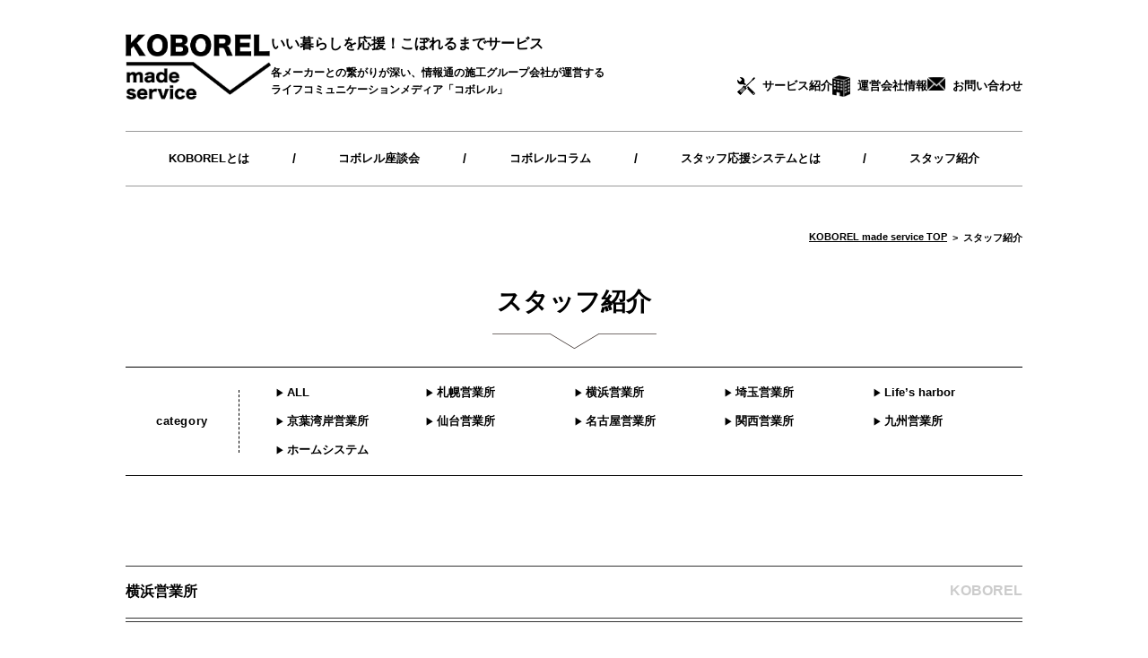

--- FILE ---
content_type: text/html; charset=UTF-8
request_url: https://www.koborel.com/staff_category/yokohama_area/
body_size: 9133
content:
<!DOCTYPE html>
<html lang="ja">

<head prefix="og: http://ogp.me/ns# fb: http://ogp.me/ns/fb# article: http://ogp.me/ns/article#">
	
	<!-- Google tag (gtag.js) -->
<script async src="https://www.googletagmanager.com/gtag/js?id=G-PDXSYHM5TX"></script>
<script>
  window.dataLayer = window.dataLayer || [];
  function gtag(){dataLayer.push(arguments);}
  gtag('js', new Date());

  gtag('config', 'G-PDXSYHM5TX');
</script>
	
    <meta charset="utf-8">
    <meta http-equiv="x-ua-compatible" content="ie=edge">
    <meta name="generator" content="Astro v2.1.0">
    <title>KOBOREL｜いい暮らしを応援！こぼれるまでサービス</title>
    <meta name="description" content="いい暮らしを応援！こぼれるまでサービス。各メーカーとの繋がりが深い、情報通の施工グループ会社が運営するライフコミュニケーションメディア「コボレル」">
    <meta name="viewport" content="width=device-width,initial-scale=1,shrink-to-fit=no">
    <meta name="format-detection" content="telephone=no">
    <meta property="og:locale" content="ja_JP">
    <meta property="og:title" content="KOBOREL｜いい暮らしを応援！こぼれるまでサービス">
    <meta property="og:description" content="いい暮らしを応援！こぼれるまでサービス。各メーカーとの繋がりが深い、情報通の施工グループ会社が運営するライフコミュニケーションメディア「コボレル」">
    <meta property="og:type" content="article">
    <meta name="twitter:card" content="summary">
    <link rel="apple-touch-icon" href="https://www.koborel.com/wp-content/themes/koborel/img/common/apple-touch-icon.png">
    <link rel="stylesheet" href="https://www.koborel.com/wp-content/themes/koborel/css/about-index-1.css" />

            <link rel="stylesheet" href="https://www.koborel.com/wp-content/themes/koborel/css/staff-index.css" />
    
    <script type="module" src="https://www.koborel.com/wp-content/themes/koborel/js/app.js"></script>
    
		<!-- All in One SEO 4.5.4 - aioseo.com -->
		<meta name="robots" content="max-image-preview:large" />
		<link rel="canonical" href="https://www.koborel.com/staff_category/yokohama_area/" />
		<meta name="generator" content="All in One SEO (AIOSEO) 4.5.4" />
		<script type="application/ld+json" class="aioseo-schema">
			{"@context":"https:\/\/schema.org","@graph":[{"@type":"BreadcrumbList","@id":"https:\/\/www.koborel.com\/staff_category\/yokohama_area\/#breadcrumblist","itemListElement":[{"@type":"ListItem","@id":"https:\/\/www.koborel.com\/#listItem","position":1,"name":"\u5bb6","item":"https:\/\/www.koborel.com\/","nextItem":"https:\/\/www.koborel.com\/staff_category\/yokohama_area\/#listItem"},{"@type":"ListItem","@id":"https:\/\/www.koborel.com\/staff_category\/yokohama_area\/#listItem","position":2,"name":"\u6a2a\u6d5c\u55b6\u696d\u6240","previousItem":"https:\/\/www.koborel.com\/#listItem"}]},{"@type":"CollectionPage","@id":"https:\/\/www.koborel.com\/staff_category\/yokohama_area\/#collectionpage","url":"https:\/\/www.koborel.com\/staff_category\/yokohama_area\/","name":"\u6a2a\u6d5c\u55b6\u696d\u6240 - KOBOREL made service","inLanguage":"ja","isPartOf":{"@id":"https:\/\/www.koborel.com\/#website"},"breadcrumb":{"@id":"https:\/\/www.koborel.com\/staff_category\/yokohama_area\/#breadcrumblist"}},{"@type":"Organization","@id":"https:\/\/www.koborel.com\/#organization","name":"\u30e9\u30a4\u30d5\u30db\u30fc\u30e0\u682a\u5f0f\u4f1a\u793e","url":"https:\/\/www.koborel.com\/","sameAs":["https:\/\/twitter.com\/Koborelmade"]},{"@type":"WebSite","@id":"https:\/\/www.koborel.com\/#website","url":"https:\/\/www.koborel.com\/","name":"\u30e9\u30a4\u30d5\u30db\u30fc\u30e0\u682a\u5f0f\u4f1a\u793e","description":"\u3044\u3044\u66ae\u3089\u3057\u3092\u5fdc\u63f4\uff01\u3053\u307c\u308c\u308b\u307e\u3067\u30b5\u30fc\u30d3\u30b9","inLanguage":"ja","publisher":{"@id":"https:\/\/www.koborel.com\/#organization"}}]}
		</script>
		<!-- All in One SEO -->


	<!-- This site is optimized with the Yoast SEO plugin v21.8 - https://yoast.com/wordpress/plugins/seo/ -->
	<link rel="canonical" href="https://www.koborel.com/staff_category/yokohama_area/" />
	<meta property="og:locale" content="ja_JP" />
	<meta property="og:type" content="article" />
	<meta property="og:title" content="横浜営業所 アーカイブ - KOBOREL made service" />
	<meta property="og:url" content="https://www.koborel.com/staff_category/yokohama_area/" />
	<meta property="og:site_name" content="KOBOREL made service" />
	<meta name="twitter:card" content="summary_large_image" />
	<script type="application/ld+json" class="yoast-schema-graph">{"@context":"https://schema.org","@graph":[{"@type":"CollectionPage","@id":"https://www.koborel.com/staff_category/yokohama_area/","url":"https://www.koborel.com/staff_category/yokohama_area/","name":"横浜営業所 アーカイブ - KOBOREL made service","isPartOf":{"@id":"https://www.koborel.com/#website"},"breadcrumb":{"@id":"https://www.koborel.com/staff_category/yokohama_area/#breadcrumb"},"inLanguage":"ja"},{"@type":"BreadcrumbList","@id":"https://www.koborel.com/staff_category/yokohama_area/#breadcrumb","itemListElement":[{"@type":"ListItem","position":1,"name":"ホーム","item":"https://www.koborel.com/"},{"@type":"ListItem","position":2,"name":"横浜営業所"}]},{"@type":"WebSite","@id":"https://www.koborel.com/#website","url":"https://www.koborel.com/","name":"KOBOREL made service","description":"いい暮らしを応援！こぼれるまでサービス","potentialAction":[{"@type":"SearchAction","target":{"@type":"EntryPoint","urlTemplate":"https://www.koborel.com/?s={search_term_string}"},"query-input":"required name=search_term_string"}],"inLanguage":"ja"}]}</script>
	<!-- / Yoast SEO plugin. -->


<link rel="alternate" type="application/rss+xml" title="KOBOREL made service &raquo; 横浜営業所 エリア のフィード" href="https://www.koborel.com/staff_category/yokohama_area/feed/" />
		<!-- This site uses the Google Analytics by MonsterInsights plugin v9.2.4 - Using Analytics tracking - https://www.monsterinsights.com/ -->
		<!-- Note: MonsterInsights is not currently configured on this site. The site owner needs to authenticate with Google Analytics in the MonsterInsights settings panel. -->
					<!-- No tracking code set -->
				<!-- / Google Analytics by MonsterInsights -->
		<style id='wp-img-auto-sizes-contain-inline-css' type='text/css'>
img:is([sizes=auto i],[sizes^="auto," i]){contain-intrinsic-size:3000px 1500px}
/*# sourceURL=wp-img-auto-sizes-contain-inline-css */
</style>
<style id='wp-emoji-styles-inline-css' type='text/css'>

	img.wp-smiley, img.emoji {
		display: inline !important;
		border: none !important;
		box-shadow: none !important;
		height: 1em !important;
		width: 1em !important;
		margin: 0 0.07em !important;
		vertical-align: -0.1em !important;
		background: none !important;
		padding: 0 !important;
	}
/*# sourceURL=wp-emoji-styles-inline-css */
</style>
<style id='wp-block-library-inline-css' type='text/css'>
:root{--wp-block-synced-color:#7a00df;--wp-block-synced-color--rgb:122,0,223;--wp-bound-block-color:var(--wp-block-synced-color);--wp-editor-canvas-background:#ddd;--wp-admin-theme-color:#007cba;--wp-admin-theme-color--rgb:0,124,186;--wp-admin-theme-color-darker-10:#006ba1;--wp-admin-theme-color-darker-10--rgb:0,107,160.5;--wp-admin-theme-color-darker-20:#005a87;--wp-admin-theme-color-darker-20--rgb:0,90,135;--wp-admin-border-width-focus:2px}@media (min-resolution:192dpi){:root{--wp-admin-border-width-focus:1.5px}}.wp-element-button{cursor:pointer}:root .has-very-light-gray-background-color{background-color:#eee}:root .has-very-dark-gray-background-color{background-color:#313131}:root .has-very-light-gray-color{color:#eee}:root .has-very-dark-gray-color{color:#313131}:root .has-vivid-green-cyan-to-vivid-cyan-blue-gradient-background{background:linear-gradient(135deg,#00d084,#0693e3)}:root .has-purple-crush-gradient-background{background:linear-gradient(135deg,#34e2e4,#4721fb 50%,#ab1dfe)}:root .has-hazy-dawn-gradient-background{background:linear-gradient(135deg,#faaca8,#dad0ec)}:root .has-subdued-olive-gradient-background{background:linear-gradient(135deg,#fafae1,#67a671)}:root .has-atomic-cream-gradient-background{background:linear-gradient(135deg,#fdd79a,#004a59)}:root .has-nightshade-gradient-background{background:linear-gradient(135deg,#330968,#31cdcf)}:root .has-midnight-gradient-background{background:linear-gradient(135deg,#020381,#2874fc)}:root{--wp--preset--font-size--normal:16px;--wp--preset--font-size--huge:42px}.has-regular-font-size{font-size:1em}.has-larger-font-size{font-size:2.625em}.has-normal-font-size{font-size:var(--wp--preset--font-size--normal)}.has-huge-font-size{font-size:var(--wp--preset--font-size--huge)}.has-text-align-center{text-align:center}.has-text-align-left{text-align:left}.has-text-align-right{text-align:right}.has-fit-text{white-space:nowrap!important}#end-resizable-editor-section{display:none}.aligncenter{clear:both}.items-justified-left{justify-content:flex-start}.items-justified-center{justify-content:center}.items-justified-right{justify-content:flex-end}.items-justified-space-between{justify-content:space-between}.screen-reader-text{border:0;clip-path:inset(50%);height:1px;margin:-1px;overflow:hidden;padding:0;position:absolute;width:1px;word-wrap:normal!important}.screen-reader-text:focus{background-color:#ddd;clip-path:none;color:#444;display:block;font-size:1em;height:auto;left:5px;line-height:normal;padding:15px 23px 14px;text-decoration:none;top:5px;width:auto;z-index:100000}html :where(.has-border-color){border-style:solid}html :where([style*=border-top-color]){border-top-style:solid}html :where([style*=border-right-color]){border-right-style:solid}html :where([style*=border-bottom-color]){border-bottom-style:solid}html :where([style*=border-left-color]){border-left-style:solid}html :where([style*=border-width]){border-style:solid}html :where([style*=border-top-width]){border-top-style:solid}html :where([style*=border-right-width]){border-right-style:solid}html :where([style*=border-bottom-width]){border-bottom-style:solid}html :where([style*=border-left-width]){border-left-style:solid}html :where(img[class*=wp-image-]){height:auto;max-width:100%}:where(figure){margin:0 0 1em}html :where(.is-position-sticky){--wp-admin--admin-bar--position-offset:var(--wp-admin--admin-bar--height,0px)}@media screen and (max-width:600px){html :where(.is-position-sticky){--wp-admin--admin-bar--position-offset:0px}}

/*# sourceURL=wp-block-library-inline-css */
</style><style id='global-styles-inline-css' type='text/css'>
:root{--wp--preset--aspect-ratio--square: 1;--wp--preset--aspect-ratio--4-3: 4/3;--wp--preset--aspect-ratio--3-4: 3/4;--wp--preset--aspect-ratio--3-2: 3/2;--wp--preset--aspect-ratio--2-3: 2/3;--wp--preset--aspect-ratio--16-9: 16/9;--wp--preset--aspect-ratio--9-16: 9/16;--wp--preset--color--black: #000000;--wp--preset--color--cyan-bluish-gray: #abb8c3;--wp--preset--color--white: #ffffff;--wp--preset--color--pale-pink: #f78da7;--wp--preset--color--vivid-red: #cf2e2e;--wp--preset--color--luminous-vivid-orange: #ff6900;--wp--preset--color--luminous-vivid-amber: #fcb900;--wp--preset--color--light-green-cyan: #7bdcb5;--wp--preset--color--vivid-green-cyan: #00d084;--wp--preset--color--pale-cyan-blue: #8ed1fc;--wp--preset--color--vivid-cyan-blue: #0693e3;--wp--preset--color--vivid-purple: #9b51e0;--wp--preset--gradient--vivid-cyan-blue-to-vivid-purple: linear-gradient(135deg,rgb(6,147,227) 0%,rgb(155,81,224) 100%);--wp--preset--gradient--light-green-cyan-to-vivid-green-cyan: linear-gradient(135deg,rgb(122,220,180) 0%,rgb(0,208,130) 100%);--wp--preset--gradient--luminous-vivid-amber-to-luminous-vivid-orange: linear-gradient(135deg,rgb(252,185,0) 0%,rgb(255,105,0) 100%);--wp--preset--gradient--luminous-vivid-orange-to-vivid-red: linear-gradient(135deg,rgb(255,105,0) 0%,rgb(207,46,46) 100%);--wp--preset--gradient--very-light-gray-to-cyan-bluish-gray: linear-gradient(135deg,rgb(238,238,238) 0%,rgb(169,184,195) 100%);--wp--preset--gradient--cool-to-warm-spectrum: linear-gradient(135deg,rgb(74,234,220) 0%,rgb(151,120,209) 20%,rgb(207,42,186) 40%,rgb(238,44,130) 60%,rgb(251,105,98) 80%,rgb(254,248,76) 100%);--wp--preset--gradient--blush-light-purple: linear-gradient(135deg,rgb(255,206,236) 0%,rgb(152,150,240) 100%);--wp--preset--gradient--blush-bordeaux: linear-gradient(135deg,rgb(254,205,165) 0%,rgb(254,45,45) 50%,rgb(107,0,62) 100%);--wp--preset--gradient--luminous-dusk: linear-gradient(135deg,rgb(255,203,112) 0%,rgb(199,81,192) 50%,rgb(65,88,208) 100%);--wp--preset--gradient--pale-ocean: linear-gradient(135deg,rgb(255,245,203) 0%,rgb(182,227,212) 50%,rgb(51,167,181) 100%);--wp--preset--gradient--electric-grass: linear-gradient(135deg,rgb(202,248,128) 0%,rgb(113,206,126) 100%);--wp--preset--gradient--midnight: linear-gradient(135deg,rgb(2,3,129) 0%,rgb(40,116,252) 100%);--wp--preset--font-size--small: 13px;--wp--preset--font-size--medium: 20px;--wp--preset--font-size--large: 36px;--wp--preset--font-size--x-large: 42px;--wp--preset--spacing--20: 0.44rem;--wp--preset--spacing--30: 0.67rem;--wp--preset--spacing--40: 1rem;--wp--preset--spacing--50: 1.5rem;--wp--preset--spacing--60: 2.25rem;--wp--preset--spacing--70: 3.38rem;--wp--preset--spacing--80: 5.06rem;--wp--preset--shadow--natural: 6px 6px 9px rgba(0, 0, 0, 0.2);--wp--preset--shadow--deep: 12px 12px 50px rgba(0, 0, 0, 0.4);--wp--preset--shadow--sharp: 6px 6px 0px rgba(0, 0, 0, 0.2);--wp--preset--shadow--outlined: 6px 6px 0px -3px rgb(255, 255, 255), 6px 6px rgb(0, 0, 0);--wp--preset--shadow--crisp: 6px 6px 0px rgb(0, 0, 0);}:where(.is-layout-flex){gap: 0.5em;}:where(.is-layout-grid){gap: 0.5em;}body .is-layout-flex{display: flex;}.is-layout-flex{flex-wrap: wrap;align-items: center;}.is-layout-flex > :is(*, div){margin: 0;}body .is-layout-grid{display: grid;}.is-layout-grid > :is(*, div){margin: 0;}:where(.wp-block-columns.is-layout-flex){gap: 2em;}:where(.wp-block-columns.is-layout-grid){gap: 2em;}:where(.wp-block-post-template.is-layout-flex){gap: 1.25em;}:where(.wp-block-post-template.is-layout-grid){gap: 1.25em;}.has-black-color{color: var(--wp--preset--color--black) !important;}.has-cyan-bluish-gray-color{color: var(--wp--preset--color--cyan-bluish-gray) !important;}.has-white-color{color: var(--wp--preset--color--white) !important;}.has-pale-pink-color{color: var(--wp--preset--color--pale-pink) !important;}.has-vivid-red-color{color: var(--wp--preset--color--vivid-red) !important;}.has-luminous-vivid-orange-color{color: var(--wp--preset--color--luminous-vivid-orange) !important;}.has-luminous-vivid-amber-color{color: var(--wp--preset--color--luminous-vivid-amber) !important;}.has-light-green-cyan-color{color: var(--wp--preset--color--light-green-cyan) !important;}.has-vivid-green-cyan-color{color: var(--wp--preset--color--vivid-green-cyan) !important;}.has-pale-cyan-blue-color{color: var(--wp--preset--color--pale-cyan-blue) !important;}.has-vivid-cyan-blue-color{color: var(--wp--preset--color--vivid-cyan-blue) !important;}.has-vivid-purple-color{color: var(--wp--preset--color--vivid-purple) !important;}.has-black-background-color{background-color: var(--wp--preset--color--black) !important;}.has-cyan-bluish-gray-background-color{background-color: var(--wp--preset--color--cyan-bluish-gray) !important;}.has-white-background-color{background-color: var(--wp--preset--color--white) !important;}.has-pale-pink-background-color{background-color: var(--wp--preset--color--pale-pink) !important;}.has-vivid-red-background-color{background-color: var(--wp--preset--color--vivid-red) !important;}.has-luminous-vivid-orange-background-color{background-color: var(--wp--preset--color--luminous-vivid-orange) !important;}.has-luminous-vivid-amber-background-color{background-color: var(--wp--preset--color--luminous-vivid-amber) !important;}.has-light-green-cyan-background-color{background-color: var(--wp--preset--color--light-green-cyan) !important;}.has-vivid-green-cyan-background-color{background-color: var(--wp--preset--color--vivid-green-cyan) !important;}.has-pale-cyan-blue-background-color{background-color: var(--wp--preset--color--pale-cyan-blue) !important;}.has-vivid-cyan-blue-background-color{background-color: var(--wp--preset--color--vivid-cyan-blue) !important;}.has-vivid-purple-background-color{background-color: var(--wp--preset--color--vivid-purple) !important;}.has-black-border-color{border-color: var(--wp--preset--color--black) !important;}.has-cyan-bluish-gray-border-color{border-color: var(--wp--preset--color--cyan-bluish-gray) !important;}.has-white-border-color{border-color: var(--wp--preset--color--white) !important;}.has-pale-pink-border-color{border-color: var(--wp--preset--color--pale-pink) !important;}.has-vivid-red-border-color{border-color: var(--wp--preset--color--vivid-red) !important;}.has-luminous-vivid-orange-border-color{border-color: var(--wp--preset--color--luminous-vivid-orange) !important;}.has-luminous-vivid-amber-border-color{border-color: var(--wp--preset--color--luminous-vivid-amber) !important;}.has-light-green-cyan-border-color{border-color: var(--wp--preset--color--light-green-cyan) !important;}.has-vivid-green-cyan-border-color{border-color: var(--wp--preset--color--vivid-green-cyan) !important;}.has-pale-cyan-blue-border-color{border-color: var(--wp--preset--color--pale-cyan-blue) !important;}.has-vivid-cyan-blue-border-color{border-color: var(--wp--preset--color--vivid-cyan-blue) !important;}.has-vivid-purple-border-color{border-color: var(--wp--preset--color--vivid-purple) !important;}.has-vivid-cyan-blue-to-vivid-purple-gradient-background{background: var(--wp--preset--gradient--vivid-cyan-blue-to-vivid-purple) !important;}.has-light-green-cyan-to-vivid-green-cyan-gradient-background{background: var(--wp--preset--gradient--light-green-cyan-to-vivid-green-cyan) !important;}.has-luminous-vivid-amber-to-luminous-vivid-orange-gradient-background{background: var(--wp--preset--gradient--luminous-vivid-amber-to-luminous-vivid-orange) !important;}.has-luminous-vivid-orange-to-vivid-red-gradient-background{background: var(--wp--preset--gradient--luminous-vivid-orange-to-vivid-red) !important;}.has-very-light-gray-to-cyan-bluish-gray-gradient-background{background: var(--wp--preset--gradient--very-light-gray-to-cyan-bluish-gray) !important;}.has-cool-to-warm-spectrum-gradient-background{background: var(--wp--preset--gradient--cool-to-warm-spectrum) !important;}.has-blush-light-purple-gradient-background{background: var(--wp--preset--gradient--blush-light-purple) !important;}.has-blush-bordeaux-gradient-background{background: var(--wp--preset--gradient--blush-bordeaux) !important;}.has-luminous-dusk-gradient-background{background: var(--wp--preset--gradient--luminous-dusk) !important;}.has-pale-ocean-gradient-background{background: var(--wp--preset--gradient--pale-ocean) !important;}.has-electric-grass-gradient-background{background: var(--wp--preset--gradient--electric-grass) !important;}.has-midnight-gradient-background{background: var(--wp--preset--gradient--midnight) !important;}.has-small-font-size{font-size: var(--wp--preset--font-size--small) !important;}.has-medium-font-size{font-size: var(--wp--preset--font-size--medium) !important;}.has-large-font-size{font-size: var(--wp--preset--font-size--large) !important;}.has-x-large-font-size{font-size: var(--wp--preset--font-size--x-large) !important;}
/*# sourceURL=global-styles-inline-css */
</style>

<style id='classic-theme-styles-inline-css' type='text/css'>
/*! This file is auto-generated */
.wp-block-button__link{color:#fff;background-color:#32373c;border-radius:9999px;box-shadow:none;text-decoration:none;padding:calc(.667em + 2px) calc(1.333em + 2px);font-size:1.125em}.wp-block-file__button{background:#32373c;color:#fff;text-decoration:none}
/*# sourceURL=/wp-includes/css/classic-themes.min.css */
</style>
<link rel="https://api.w.org/" href="https://www.koborel.com/wp-json/" /><link rel="alternate" title="JSON" type="application/json" href="https://www.koborel.com/wp-json/wp/v2/staff_category/27" /><link rel="EditURI" type="application/rsd+xml" title="RSD" href="https://www.koborel.com/xmlrpc.php?rsd" />
<meta name="generator" content="WordPress 6.9" />
</head>

<body>
    <div id="container" lang="ja">
        <header class="header">
            <div class="header-logoArea">
                <div class="header-logoArea-logo">
                    <a href="https://www.koborel.com/">
                        <img src="https://www.koborel.com/wp-content/themes/koborel/img/common/logo.png" alt="KOBOREL made service">
                    </a>
                </div>
                <div class="header-logoArea-siteCopy">
                    <h1 class="header-logoArea-siteCopy-h1">いい暮らしを応援！こぼれるまでサービス</h1>
                    <div class="header-logoArea-siteCopy-text">
                        <p>
                            各メーカーとの繋がりが深い、情報通の施工グループ会社が運営する<br>ライフコミュニケーションメディア「コボレル」
                        </p>
                    </div>
                </div>
            </div>
            <div class="headerInfo">
                <ul class="headerInfo-link">
                    <li class="headerInfo-link-li">
                        <a href="https://www.koborel.com/service/">
                            <span class="headerInfo-link-li-icon">
                                <img src="https://www.koborel.com/wp-content/themes/koborel/img/common/icon-service.png" alt="">
                            </span>
                            <div class="headerInfo-link-li-text">サービス紹介</div>
                        </a>
                    </li>
                    <li class="headerInfo-link-li">
                        <a href="https://www.koborel.com/company/">
                            <span class="headerInfo-link-li-icon">
                                <img src="https://www.koborel.com/wp-content/themes/koborel/img/common/icon-building.png" alt="">
                            </span>
                            <div class="headerInfo-link-li-text">運営会社情報</div>
                        </a>
                    </li>
                    <li class="headerInfo-link-li">
                        <a href="https://www.koborel.com/toiawase/">
                            <span class="headerInfo-link-li-icon is-mail">
                                <img src="https://www.koborel.com/wp-content/themes/koborel/img/common/icon-mail.png" alt="">
                            </span>
                            <div class="headerInfo-link-li-text">お問い合わせ</div>
                        </a>
                    </li>
                </ul>
            </div>
        </header>

        <div class="dwMenu">
            <div class="dwMenu-hamburger">
                <span class="dwMenu-hamburger-icon">
                    <span class="dwMenu-hamburger-icon-line is-top"></span>
                    <span class="dwMenu-hamburger-icon-line is-bottom"></span>
                </span>
                <div class="dwMenu-hamburger-text">
                    <span class="dwMenu-hamburger-text-item is-menu">menu</span>
                    <span class="dwMenu-hamburger-text-item is-close">close</span>
                </div>
            </div>
        </div>
        <nav class="gNavi">
            <ul class="gNavi-ul">
                <li class="gNavi-ul-li"><a href="https://www.koborel.com/about/">KOBORELとは</a></li>
                <li class="gNavi-ul-li"><a href="https://www.koborel.com/zadankai/">コボレル座談会</a></li>
                <li class="gNavi-ul-li"><a href="https://www.koborel.com/column/">コボレルコラム</a></li>
                <li class="gNavi-ul-li"><a href="https://www.koborel.com/support/">スタッフ応援システムとは</a></li>
                <li class="gNavi-ul-li"><a href="https://www.koborel.com/staff/">スタッフ紹介</a></li>
                <li class="gNavi-ul-li for-sp"><a href="https://www.koborel.com/service/">サービス紹介</a></li>
                <li class="gNavi-ul-li for-sp"><a href="https://www.koborel.com/toiawase/">お問い合わせ</a></li>
            </ul>
        </nav><main class="main">
    <div class="breadcrumb">
        <ul class="breadcrumb-ul">
            <li class="breadcrumb-ul-li"><a href="https://www.koborel.com/">KOBOREL made service TOP</a></li>
            <li class="breadcrumb-ul-li">スタッフ紹介</li>
        </ul>
    </div>

    <h1 class="pageTitle">スタッフ紹介</h1>
    <div class="tagList">
                <p class="tagList-ttl">category</p>
        <ul class="tagList-ul">
            <li class="tagList-ul-li">
                <a href="https://www.koborel.com/staff/">ALL</a>
            </li>
                                <li class="tagList-ul-li">
                        <a href="https://www.koborel.com/staff_category/%e6%9c%ad%e5%b9%8c%e5%96%b6%e6%a5%ad%e6%89%80/">札幌営業所</a>
                    </li>
                                <li class="tagList-ul-li">
                        <a href="https://www.koborel.com/staff_category/yokohama_area/">横浜営業所</a>
                    </li>
                                <li class="tagList-ul-li">
                        <a href="https://www.koborel.com/staff_category/saitama_area/">埼玉営業所</a>
                    </li>
                                <li class="tagList-ul-li">
                        <a href="https://www.koborel.com/staff_category/minatomirai_area/">Life’s harbor</a>
                    </li>
                                <li class="tagList-ul-li">
                        <a href="https://www.koborel.com/staff_category/keiyowangan_area/">京葉湾岸営業所</a>
                    </li>
                                <li class="tagList-ul-li">
                        <a href="https://www.koborel.com/staff_category/sendai_area/">仙台営業所</a>
                    </li>
                                <li class="tagList-ul-li">
                        <a href="https://www.koborel.com/staff_category/nagoya_area/">名古屋営業所</a>
                    </li>
                                <li class="tagList-ul-li">
                        <a href="https://www.koborel.com/staff_category/kanzai_area/">関西営業所</a>
                    </li>
                                <li class="tagList-ul-li">
                        <a href="https://www.koborel.com/staff_category/kyushu_area/">九州営業所</a>
                    </li>
                                <li class="tagList-ul-li">
                        <a href="https://www.koborel.com/staff_category/%e3%83%9b%e3%83%bc%e3%83%a0%e3%82%b7%e3%82%b9%e3%83%86%e3%83%a0/">ホームシステム</a>
                    </li>
                    </ul>
    </div>

    <section class="section-center section-center-sp">
        <h2 class="title-l">横浜営業所</h2>        <ul class="staffList-wrap">
                                                <li class="staffList">
                        <div class="staffList-img">
                            <img src="https://www.koborel.com/wp-content/uploads/2023/04/S.Kato_.jpg" alt="">
                        </div>
                        <div class="staffList-main">
                            <div class="staffList-main-txt">
                                <p class="staffList-main-txt-position">技術営業</p>
                                <p class="staffList-main-txt-name">S.Kato</p>
                            </div>
                            <div class="staffList-main-fav">
                                <div class="staffList-main-fav-inner">
                                    <form action="https://www.koborel.com/wp-admin/admin-post.php" method="post">
                                        <input type="hidden" name="action" value="increment_favorite">
                                        <input type="hidden" name="post_id" value="2420">
                                        <label for="">
                                        <input type="image" src="https://www.koborel.com/wp-content/themes/koborel/img/common/icon-heart.png" alt="お気に入り">
                                        <span class="staffList-main-fav-count">5</span>
                                        </label>
                                    </form>
                                </div>
                            </div>
                        </div>
                        <p class="staffList-comment">
                                                    </p>
                    </li>
                                    <li class="staffList">
                        <div class="staffList-img">
                            <img src="https://www.koborel.com/wp-content/uploads/2023/04/kawagishi.png" alt="">
                        </div>
                        <div class="staffList-main">
                            <div class="staffList-main-txt">
                                <p class="staffList-main-txt-position">技術営業</p>
                                <p class="staffList-main-txt-name">Kawagishi</p>
                            </div>
                            <div class="staffList-main-fav">
                                <div class="staffList-main-fav-inner">
                                    <form action="https://www.koborel.com/wp-admin/admin-post.php" method="post">
                                        <input type="hidden" name="action" value="increment_favorite">
                                        <input type="hidden" name="post_id" value="2348">
                                        <label for="">
                                        <input type="image" src="https://www.koborel.com/wp-content/themes/koborel/img/common/icon-heart.png" alt="お気に入り">
                                        <span class="staffList-main-fav-count">19</span>
                                        </label>
                                    </form>
                                </div>
                            </div>
                        </div>
                        <p class="staffList-comment">
                            ガス可とう管接続工事監督者／
木造建築物の組立作業主任者／
足場の組立作業主任者／
玉掛け技能講習修了                        </p>
                    </li>
                                    <li class="staffList">
                        <div class="staffList-img">
                            <img src="https://www.koborel.com/wp-content/uploads/2023/07/sugai.jpg" alt="">
                        </div>
                        <div class="staffList-main">
                            <div class="staffList-main-txt">
                                <p class="staffList-main-txt-position">技術営業</p>
                                <p class="staffList-main-txt-name">Sugai</p>
                            </div>
                            <div class="staffList-main-fav">
                                <div class="staffList-main-fav-inner">
                                    <form action="https://www.koborel.com/wp-admin/admin-post.php" method="post">
                                        <input type="hidden" name="action" value="increment_favorite">
                                        <input type="hidden" name="post_id" value="778">
                                        <label for="">
                                        <input type="image" src="https://www.koborel.com/wp-content/themes/koborel/img/common/icon-heart.png" alt="お気に入り">
                                        <span class="staffList-main-fav-count">1</span>
                                        </label>
                                    </form>
                                </div>
                            </div>
                        </div>
                        <p class="staffList-comment">
                                                    </p>
                    </li>
                                    <li class="staffList">
                        <div class="staffList-img">
                            <img src="https://www.koborel.com/wp-content/uploads/2023/04/matsuda.png" alt="">
                        </div>
                        <div class="staffList-main">
                            <div class="staffList-main-txt">
                                <p class="staffList-main-txt-position">技術営業</p>
                                <p class="staffList-main-txt-name">Matsuda</p>
                            </div>
                            <div class="staffList-main-fav">
                                <div class="staffList-main-fav-inner">
                                    <form action="https://www.koborel.com/wp-admin/admin-post.php" method="post">
                                        <input type="hidden" name="action" value="increment_favorite">
                                        <input type="hidden" name="post_id" value="396">
                                        <label for="">
                                        <input type="image" src="https://www.koborel.com/wp-content/themes/koborel/img/common/icon-heart.png" alt="お気に入り">
                                        <span class="staffList-main-fav-count">38</span>
                                        </label>
                                    </form>
                                </div>
                            </div>
                        </div>
                        <p class="staffList-comment">
                            ガス可とう管接続工事監督者／
第二種電気工事士                        </p>
                    </li>
                                    <li class="staffList">
                        <div class="staffList-img">
                            <img src="https://www.koborel.com/wp-content/uploads/2023/04/tsuchiya.png" alt="">
                        </div>
                        <div class="staffList-main">
                            <div class="staffList-main-txt">
                                <p class="staffList-main-txt-position">技術営業</p>
                                <p class="staffList-main-txt-name">Tsuchiya</p>
                            </div>
                            <div class="staffList-main-fav">
                                <div class="staffList-main-fav-inner">
                                    <form action="https://www.koborel.com/wp-admin/admin-post.php" method="post">
                                        <input type="hidden" name="action" value="increment_favorite">
                                        <input type="hidden" name="post_id" value="395">
                                        <label for="">
                                        <input type="image" src="https://www.koborel.com/wp-content/themes/koborel/img/common/icon-heart.png" alt="お気に入り">
                                        <span class="staffList-main-fav-count">23</span>
                                        </label>
                                    </form>
                                </div>
                            </div>
                        </div>
                        <p class="staffList-comment">
                            ガス可とう管接続工事監督者                        </p>
                    </li>
                                    <li class="staffList">
                        <div class="staffList-img">
                            <img src="https://www.koborel.com/wp-content/uploads/2023/04/oono.png" alt="">
                        </div>
                        <div class="staffList-main">
                            <div class="staffList-main-txt">
                                <p class="staffList-main-txt-position">技術営業</p>
                                <p class="staffList-main-txt-name">Oono</p>
                            </div>
                            <div class="staffList-main-fav">
                                <div class="staffList-main-fav-inner">
                                    <form action="https://www.koborel.com/wp-admin/admin-post.php" method="post">
                                        <input type="hidden" name="action" value="increment_favorite">
                                        <input type="hidden" name="post_id" value="394">
                                        <label for="">
                                        <input type="image" src="https://www.koborel.com/wp-content/themes/koborel/img/common/icon-heart.png" alt="お気に入り">
                                        <span class="staffList-main-fav-count">24</span>
                                        </label>
                                    </form>
                                </div>
                            </div>
                        </div>
                        <p class="staffList-comment">
                            ガス可とう管接続工事監督者                        </p>
                    </li>
                                    <li class="staffList">
                        <div class="staffList-img">
                            <img src="https://www.koborel.com/wp-content/uploads/2023/04/k.kato_.png" alt="">
                        </div>
                        <div class="staffList-main">
                            <div class="staffList-main-txt">
                                <p class="staffList-main-txt-position">技術営業</p>
                                <p class="staffList-main-txt-name">K.Kato</p>
                            </div>
                            <div class="staffList-main-fav">
                                <div class="staffList-main-fav-inner">
                                    <form action="https://www.koborel.com/wp-admin/admin-post.php" method="post">
                                        <input type="hidden" name="action" value="increment_favorite">
                                        <input type="hidden" name="post_id" value="393">
                                        <label for="">
                                        <input type="image" src="https://www.koborel.com/wp-content/themes/koborel/img/common/icon-heart.png" alt="お気に入り">
                                        <span class="staffList-main-fav-count">6</span>
                                        </label>
                                    </form>
                                </div>
                            </div>
                        </div>
                        <p class="staffList-comment">
                                                    </p>
                    </li>
                                    <li class="staffList">
                        <div class="staffList-img">
                            <img src="https://www.koborel.com/wp-content/uploads/2023/04/ino.png" alt="">
                        </div>
                        <div class="staffList-main">
                            <div class="staffList-main-txt">
                                <p class="staffList-main-txt-position">技術営業</p>
                                <p class="staffList-main-txt-name">Ino</p>
                            </div>
                            <div class="staffList-main-fav">
                                <div class="staffList-main-fav-inner">
                                    <form action="https://www.koborel.com/wp-admin/admin-post.php" method="post">
                                        <input type="hidden" name="action" value="increment_favorite">
                                        <input type="hidden" name="post_id" value="376">
                                        <label for="">
                                        <input type="image" src="https://www.koborel.com/wp-content/themes/koborel/img/common/icon-heart.png" alt="お気に入り">
                                        <span class="staffList-main-fav-count">8</span>
                                        </label>
                                    </form>
                                </div>
                            </div>
                        </div>
                        <p class="staffList-comment">
                            第二種電気工事士                        </p>
                    </li>
                                    <li class="staffList">
                        <div class="staffList-img">
                            <img src="https://www.koborel.com/wp-content/uploads/2023/04/t.ikeda2_.jpg" alt="">
                        </div>
                        <div class="staffList-main">
                            <div class="staffList-main-txt">
                                <p class="staffList-main-txt-position">リフォーム推進課</p>
                                <p class="staffList-main-txt-name">T.Ikeda</p>
                            </div>
                            <div class="staffList-main-fav">
                                <div class="staffList-main-fav-inner">
                                    <form action="https://www.koborel.com/wp-admin/admin-post.php" method="post">
                                        <input type="hidden" name="action" value="increment_favorite">
                                        <input type="hidden" name="post_id" value="372">
                                        <label for="">
                                        <input type="image" src="https://www.koborel.com/wp-content/themes/koborel/img/common/icon-heart.png" alt="お気に入り">
                                        <span class="staffList-main-fav-count">5</span>
                                        </label>
                                    </form>
                                </div>
                            </div>
                        </div>
                        <p class="staffList-comment">
                                                    </p>
                    </li>
                                    <li class="staffList">
                        <div class="staffList-img">
                            <img src="https://www.koborel.com/wp-content/uploads/2023/04/hashimoto.png" alt="">
                        </div>
                        <div class="staffList-main">
                            <div class="staffList-main-txt">
                                <p class="staffList-main-txt-position">リフォーム推進課</p>
                                <p class="staffList-main-txt-name">Hashimoto</p>
                            </div>
                            <div class="staffList-main-fav">
                                <div class="staffList-main-fav-inner">
                                    <form action="https://www.koborel.com/wp-admin/admin-post.php" method="post">
                                        <input type="hidden" name="action" value="increment_favorite">
                                        <input type="hidden" name="post_id" value="369">
                                        <label for="">
                                        <input type="image" src="https://www.koborel.com/wp-content/themes/koborel/img/common/icon-heart.png" alt="お気に入り">
                                        <span class="staffList-main-fav-count">2</span>
                                        </label>
                                    </form>
                                </div>
                            </div>
                        </div>
                        <p class="staffList-comment">
                                                    </p>
                    </li>
                                    <li class="staffList">
                        <div class="staffList-img">
                            <img src="https://www.koborel.com/wp-content/uploads/2023/04/asaka.png" alt="">
                        </div>
                        <div class="staffList-main">
                            <div class="staffList-main-txt">
                                <p class="staffList-main-txt-position">リフォーム推進課</p>
                                <p class="staffList-main-txt-name">Asaka</p>
                            </div>
                            <div class="staffList-main-fav">
                                <div class="staffList-main-fav-inner">
                                    <form action="https://www.koborel.com/wp-admin/admin-post.php" method="post">
                                        <input type="hidden" name="action" value="increment_favorite">
                                        <input type="hidden" name="post_id" value="367">
                                        <label for="">
                                        <input type="image" src="https://www.koborel.com/wp-content/themes/koborel/img/common/icon-heart.png" alt="お気に入り">
                                        <span class="staffList-main-fav-count">4</span>
                                        </label>
                                    </form>
                                </div>
                            </div>
                        </div>
                        <p class="staffList-comment">
                                                    </p>
                    </li>
                                    <li class="staffList">
                        <div class="staffList-img">
                            <img src="https://www.koborel.com/wp-content/uploads/2023/04/kurose.png" alt="">
                        </div>
                        <div class="staffList-main">
                            <div class="staffList-main-txt">
                                <p class="staffList-main-txt-position">リフォーム推進課</p>
                                <p class="staffList-main-txt-name">Kurose</p>
                            </div>
                            <div class="staffList-main-fav">
                                <div class="staffList-main-fav-inner">
                                    <form action="https://www.koborel.com/wp-admin/admin-post.php" method="post">
                                        <input type="hidden" name="action" value="increment_favorite">
                                        <input type="hidden" name="post_id" value="366">
                                        <label for="">
                                        <input type="image" src="https://www.koborel.com/wp-content/themes/koborel/img/common/icon-heart.png" alt="お気に入り">
                                        <span class="staffList-main-fav-count">0</span>
                                        </label>
                                    </form>
                                </div>
                            </div>
                        </div>
                        <p class="staffList-comment">
                                                    </p>
                    </li>
                                    <li class="staffList">
                        <div class="staffList-img">
                            <img src="https://www.koborel.com/wp-content/uploads/2023/04/m.takano.png" alt="">
                        </div>
                        <div class="staffList-main">
                            <div class="staffList-main-txt">
                                <p class="staffList-main-txt-position">技術営業</p>
                                <p class="staffList-main-txt-name">M.Takano</p>
                            </div>
                            <div class="staffList-main-fav">
                                <div class="staffList-main-fav-inner">
                                    <form action="https://www.koborel.com/wp-admin/admin-post.php" method="post">
                                        <input type="hidden" name="action" value="increment_favorite">
                                        <input type="hidden" name="post_id" value="363">
                                        <label for="">
                                        <input type="image" src="https://www.koborel.com/wp-content/themes/koborel/img/common/icon-heart.png" alt="お気に入り">
                                        <span class="staffList-main-fav-count">5</span>
                                        </label>
                                    </form>
                                </div>
                            </div>
                        </div>
                        <p class="staffList-comment">
                                                    </p>
                    </li>
                                    <li class="staffList">
                        <div class="staffList-img">
                            <img src="https://www.koborel.com/wp-content/uploads/2023/04/hamano.png" alt="">
                        </div>
                        <div class="staffList-main">
                            <div class="staffList-main-txt">
                                <p class="staffList-main-txt-position">技術営業</p>
                                <p class="staffList-main-txt-name">Hamano</p>
                            </div>
                            <div class="staffList-main-fav">
                                <div class="staffList-main-fav-inner">
                                    <form action="https://www.koborel.com/wp-admin/admin-post.php" method="post">
                                        <input type="hidden" name="action" value="increment_favorite">
                                        <input type="hidden" name="post_id" value="362">
                                        <label for="">
                                        <input type="image" src="https://www.koborel.com/wp-content/themes/koborel/img/common/icon-heart.png" alt="お気に入り">
                                        <span class="staffList-main-fav-count">3</span>
                                        </label>
                                    </form>
                                </div>
                            </div>
                        </div>
                        <p class="staffList-comment">
                            ガス消費機器設置基準監督者／
ガス可とう管接続工事監督者                        </p>
                    </li>
                                    <li class="staffList">
                        <div class="staffList-img">
                            <img src="https://www.koborel.com/wp-content/uploads/2023/04/furudate.png" alt="">
                        </div>
                        <div class="staffList-main">
                            <div class="staffList-main-txt">
                                <p class="staffList-main-txt-position">技術サポート</p>
                                <p class="staffList-main-txt-name">Furudate</p>
                            </div>
                            <div class="staffList-main-fav">
                                <div class="staffList-main-fav-inner">
                                    <form action="https://www.koborel.com/wp-admin/admin-post.php" method="post">
                                        <input type="hidden" name="action" value="increment_favorite">
                                        <input type="hidden" name="post_id" value="360">
                                        <label for="">
                                        <input type="image" src="https://www.koborel.com/wp-content/themes/koborel/img/common/icon-heart.png" alt="お気に入り">
                                        <span class="staffList-main-fav-count">1</span>
                                        </label>
                                    </form>
                                </div>
                            </div>
                        </div>
                        <p class="staffList-comment">
                                                    </p>
                    </li>
                                    <li class="staffList">
                        <div class="staffList-img">
                            <img src="https://www.koborel.com/wp-content/uploads/2023/04/kuroda.png" alt="">
                        </div>
                        <div class="staffList-main">
                            <div class="staffList-main-txt">
                                <p class="staffList-main-txt-position">技術営業</p>
                                <p class="staffList-main-txt-name">Kuroda</p>
                            </div>
                            <div class="staffList-main-fav">
                                <div class="staffList-main-fav-inner">
                                    <form action="https://www.koborel.com/wp-admin/admin-post.php" method="post">
                                        <input type="hidden" name="action" value="increment_favorite">
                                        <input type="hidden" name="post_id" value="359">
                                        <label for="">
                                        <input type="image" src="https://www.koborel.com/wp-content/themes/koborel/img/common/icon-heart.png" alt="お気に入り">
                                        <span class="staffList-main-fav-count">15</span>
                                        </label>
                                    </form>
                                </div>
                            </div>
                        </div>
                        <p class="staffList-comment">
                            ガス可とう管接続工事監督者                        </p>
                    </li>
                                    </ul>
    </section>

</main>
<footer class="footer">
    <nav class="gNavi">
        <ul class="gNavi-ul">
            <li class="gNavi-ul-li"><a href="https://www.koborel.com/about/">KOBORELとは</a></li>
            <li class="gNavi-ul-li"><a href="https://www.koborel.com/zadankai/">コボレル座談会</a></li>
            <li class="gNavi-ul-li"><a href="https://www.koborel.com/column/">コボレルコラム</a></li>
            <li class="gNavi-ul-li"><a href="https://www.koborel.com/support/">スタッフ応援システムとは</a></li>
            <li class="gNavi-ul-li"><a href="https://www.koborel.com/staff/">スタッフ紹介</a></li>
            <li class="gNavi-ul-li for-sp"><a href="https://www.koborel.com/service/">サービス紹介</a></li>
            <li class="gNavi-ul-li for-sp"><a href="https://www.koborel.com/toiawase/">お問い合わせ</a></li>
        </ul>
    </nav>
    <div class="footerMain">
        <div class="footerMain-logoArea">
            <div class="footerMain-logoArea-logo">
                <a href="https://www.koborel.com/">
                    <img src="https://www.koborel.com/wp-content/themes/koborel/img/common/logo.png" alt="KOBOREL made service">
                </a>
            </div>
            <div class="footerMain-logoArea-siteCopy">
                <h1 class="footerMain-logoArea-siteCopy-h1">いい暮らしを応援！こぼれるまでサービス</h1>
                <div class="footerMain-logoArea-siteCopy-text">
                    <p>
                        各メーカーとの繋がりが深い、情報通の施工グループ会社が運営する<br>ライフコミュニケーションメディア「コボレル」
                    </p>
                </div>
            </div>
        </div>
        <div class="footerInfo">
            <ul class="footerInfo-link">
                <li class="footerInfo-link-li">
                    <a href="https://www.koborel.com/service/">
                        <span class="footerInfo-link-li-icon">
                            <img src="https://www.koborel.com/wp-content/themes/koborel/img/common/icon-service.png" alt="">
                        </span>
                        <div class="footerInfo-link-li-text">サービス紹介</div>
                    </a>
                </li>
                <li class="footerInfo-link-li">
                    <a href="https://www.koborel.com/company/">
                        <span class="footerInfo-link-li-icon"><img src="https://www.koborel.com/wp-content/themes/koborel/img/common/icon-building.png" alt=""></span>
                        <div class="footerInfo-link-li-text">運営会社情報</div>
                    </a>
                </li>
                <li class="footerInfo-link-li">
                    <a href="">
                        <span class="footerInfo-link-li-icon is-mail"><img src="https://www.koborel.com/wp-content/themes/koborel/img/common/icon-mail.png" alt="/toiawase/"></span>
                        <div class="footerInfo-link-li-text">お問い合わせ</div>
                    </a>
                </li>
            </ul>
        </div>
    </div>
    <div class="footerBn">
        <div class="footerBn-item">
            <a href="https://lifehome.co.jp/" target="_brank">ライフホーム</a>
        </div>
        <div class="footerBn-item">
            <a href="https://www.disposer-sen.com/" target="_brank">ディスポーザー専</a>
        </div>
        <div class="footerBn-item">
            <a href="https://home-system.biz/" target="_brank">ホームシステム</a>
        </div>
        <div class="footerBn-item">
            <a href="https://aqua-techno.co.jp/" target="_brank">アクアテクノ</a>
        </div>
    </div>
    <small class="footerCopy">&copy;2023 KOBOREL.</small>
</footer>
</div>

<script type="speculationrules">
{"prefetch":[{"source":"document","where":{"and":[{"href_matches":"/*"},{"not":{"href_matches":["/wp-*.php","/wp-admin/*","/wp-content/uploads/*","/wp-content/*","/wp-content/plugins/*","/wp-content/themes/koborel/*","/*\\?(.+)"]}},{"not":{"selector_matches":"a[rel~=\"nofollow\"]"}},{"not":{"selector_matches":".no-prefetch, .no-prefetch a"}}]},"eagerness":"conservative"}]}
</script>
<script id="wp-emoji-settings" type="application/json">
{"baseUrl":"https://s.w.org/images/core/emoji/17.0.2/72x72/","ext":".png","svgUrl":"https://s.w.org/images/core/emoji/17.0.2/svg/","svgExt":".svg","source":{"concatemoji":"https://www.koborel.com/wp-includes/js/wp-emoji-release.min.js?ver=6.9"}}
</script>
<script type="module">
/* <![CDATA[ */
/*! This file is auto-generated */
const a=JSON.parse(document.getElementById("wp-emoji-settings").textContent),o=(window._wpemojiSettings=a,"wpEmojiSettingsSupports"),s=["flag","emoji"];function i(e){try{var t={supportTests:e,timestamp:(new Date).valueOf()};sessionStorage.setItem(o,JSON.stringify(t))}catch(e){}}function c(e,t,n){e.clearRect(0,0,e.canvas.width,e.canvas.height),e.fillText(t,0,0);t=new Uint32Array(e.getImageData(0,0,e.canvas.width,e.canvas.height).data);e.clearRect(0,0,e.canvas.width,e.canvas.height),e.fillText(n,0,0);const a=new Uint32Array(e.getImageData(0,0,e.canvas.width,e.canvas.height).data);return t.every((e,t)=>e===a[t])}function p(e,t){e.clearRect(0,0,e.canvas.width,e.canvas.height),e.fillText(t,0,0);var n=e.getImageData(16,16,1,1);for(let e=0;e<n.data.length;e++)if(0!==n.data[e])return!1;return!0}function u(e,t,n,a){switch(t){case"flag":return n(e,"\ud83c\udff3\ufe0f\u200d\u26a7\ufe0f","\ud83c\udff3\ufe0f\u200b\u26a7\ufe0f")?!1:!n(e,"\ud83c\udde8\ud83c\uddf6","\ud83c\udde8\u200b\ud83c\uddf6")&&!n(e,"\ud83c\udff4\udb40\udc67\udb40\udc62\udb40\udc65\udb40\udc6e\udb40\udc67\udb40\udc7f","\ud83c\udff4\u200b\udb40\udc67\u200b\udb40\udc62\u200b\udb40\udc65\u200b\udb40\udc6e\u200b\udb40\udc67\u200b\udb40\udc7f");case"emoji":return!a(e,"\ud83e\u1fac8")}return!1}function f(e,t,n,a){let r;const o=(r="undefined"!=typeof WorkerGlobalScope&&self instanceof WorkerGlobalScope?new OffscreenCanvas(300,150):document.createElement("canvas")).getContext("2d",{willReadFrequently:!0}),s=(o.textBaseline="top",o.font="600 32px Arial",{});return e.forEach(e=>{s[e]=t(o,e,n,a)}),s}function r(e){var t=document.createElement("script");t.src=e,t.defer=!0,document.head.appendChild(t)}a.supports={everything:!0,everythingExceptFlag:!0},new Promise(t=>{let n=function(){try{var e=JSON.parse(sessionStorage.getItem(o));if("object"==typeof e&&"number"==typeof e.timestamp&&(new Date).valueOf()<e.timestamp+604800&&"object"==typeof e.supportTests)return e.supportTests}catch(e){}return null}();if(!n){if("undefined"!=typeof Worker&&"undefined"!=typeof OffscreenCanvas&&"undefined"!=typeof URL&&URL.createObjectURL&&"undefined"!=typeof Blob)try{var e="postMessage("+f.toString()+"("+[JSON.stringify(s),u.toString(),c.toString(),p.toString()].join(",")+"));",a=new Blob([e],{type:"text/javascript"});const r=new Worker(URL.createObjectURL(a),{name:"wpTestEmojiSupports"});return void(r.onmessage=e=>{i(n=e.data),r.terminate(),t(n)})}catch(e){}i(n=f(s,u,c,p))}t(n)}).then(e=>{for(const n in e)a.supports[n]=e[n],a.supports.everything=a.supports.everything&&a.supports[n],"flag"!==n&&(a.supports.everythingExceptFlag=a.supports.everythingExceptFlag&&a.supports[n]);var t;a.supports.everythingExceptFlag=a.supports.everythingExceptFlag&&!a.supports.flag,a.supports.everything||((t=a.source||{}).concatemoji?r(t.concatemoji):t.wpemoji&&t.twemoji&&(r(t.twemoji),r(t.wpemoji)))});
//# sourceURL=https://www.koborel.com/wp-includes/js/wp-emoji-loader.min.js
/* ]]> */
</script>
<script src="https://yubinbango.github.io/yubinbango/yubinbango.js" charset="UTF-8"></script>
</body>

</html>


--- FILE ---
content_type: text/css
request_url: https://www.koborel.com/wp-content/themes/koborel/css/about-index-1.css
body_size: 11712
content:
@charset "UTF-8";
*,
::before,
::after {
  box-sizing: border-box;
  background-repeat: no-repeat;
}
::before,
::after {
  text-decoration: inherit;
  vertical-align: inherit;
}
:where(:root) {
  line-height: 1.5;
  overflow-wrap: break-word;
  -moz-tab-size: 4;
  tab-size: 4;
  -webkit-tap-highlight-color: transparent;
  -webkit-text-size-adjust: 100%;
}
:where(body) {
  margin: 0;
}
:where(h1) {
  font-size: 2em;
  margin: 0.67em 0;
}
:where(dl, ol, ul) :where(dl, ol, ul) {
  margin: 0;
}
:where(hr) {
  color: inherit;
  height: 0;
}
:where(nav) :where(ol, ul) {
  list-style-type: none;
  padding: 0;
}
:where(nav li)::before {
  content: "\200b";
  float: left;
}
:where(pre) {
  font-family: monospace, monospace;
  font-size: 1em;
  overflow: auto;
}
:where(abbr[title]) {
  text-decoration: underline;
  text-decoration: underline dotted;
}
:where(b, strong) {
  font-weight: bolder;
}
:where(code, kbd, samp) {
  font-family: monospace, monospace;
  font-size: 1em;
}
:where(small) {
  font-size: 80%;
}
:where(audio, canvas, iframe, img, svg, video) {
  vertical-align: middle;
}
:where(iframe) {
  border-style: none;
}
:where(svg:not([fill])) {
  fill: currentColor;
}
:where(table) {
  border-collapse: collapse;
  text-indent: 0;
}
:where(button, input, select) {
  margin: 0;
}
:where(button, [type="button" i], [type="reset" i], [type="submit" i]) {
  -webkit-appearance: button;
}
:where(fieldset) {
  border: 1px solid #a0a0a0;
}
:where(progress) {
  vertical-align: baseline;
}
:where(textarea) {
  margin: 0;
  resize: vertical;
}
:where([type="search" i]) {
  -webkit-appearance: textfield;
  outline-offset: -2px;
}
::-webkit-inner-spin-button,
::-webkit-outer-spin-button {
  height: auto;
}
::-webkit-input-placeholder {
  color: inherit;
  opacity: 0.54;
}
::-webkit-search-decoration {
  -webkit-appearance: none;
}
::-webkit-file-upload-button {
  -webkit-appearance: button;
  font: inherit;
}
:where(dialog) {
  background-color: white;
  border: solid;
  color: black;
  height: -moz-fit-content;
  height: fit-content;
  left: 0;
  margin: auto;
  padding: 1em;
  position: absolute;
  right: 0;
  width: -moz-fit-content;
  width: fit-content;
}
:where(dialog:not([open])) {
  display: none;
}
:where(details > summary:first-of-type) {
  display: list-item;
}
:where([aria-busy="true" i]) {
  cursor: progress;
}
:where([aria-controls]) {
  cursor: pointer;
}
:where([aria-disabled="true" i], [disabled]) {
  cursor: not-allowed;
}
:where([aria-hidden="false" i][hidden]) {
  display: initial;
}
:where([aria-hidden="false" i][hidden]:not(:focus)) {
  clip: rect(0, 0, 0, 0);
  position: absolute;
}
:where(button, input, select, textarea) {
  background-color: transparent;
  border: 1px solid WindowFrame;
  color: inherit;
  font: inherit;
  letter-spacing: inherit;
  padding: 0.25em 0.375em;
}
:where(select) {
  appearance: none;
  background: url("data:image/svg+xml;charset=utf-8,%3Csvg xmlns='http://www.w3.org/2000/svg' width='16' height='4'%3E%3Cpath d='M4 0h6L7 4'/%3E%3C/svg%3E") no-repeat right center / 1em;
  border-radius: 0;
  padding-right: 1em;
}
:where(select[multiple]) {
  background-image: none;
}
:where([type="color" i], [type="range" i]) {
  border-width: 0;
  padding: 0;
}
:where(img, input, video, select, textarea) {
  height: auto;
  max-width: 100%;
}
:where(iframe) {
  max-width: 100%;
}
html {
  font-family:
    system-ui,
    -apple-system,
    "Segoe UI",
    "Roboto",
    "Ubuntu",
    "Cantarell",
    "Noto Sans",
    sans-serif,
    "Apple Color Emoji",
    "Segoe UI Emoji",
    "Segoe UI Symbol",
    "Noto Color Emoji";
}
code,
kbd,
samp,
pre {
  font-family:
    ui-monospace,
    "Menlo",
    "Consolas",
    "Roboto Mono",
    "Ubuntu Monospace",
    "Noto Mono",
    "Oxygen Mono",
    "Liberation Mono",
    monospace,
    "Apple Color Emoji",
    "Segoe UI Emoji",
    "Segoe UI Symbol",
    "Noto Color Emoji";
}
@font-face {
  font-family: system-ui;
  src:
    local(".AppleSystemUIFont"),
    local("Segoe UI"),
    local("Ubuntu"),
    local("Roboto-Regular"),
    local("HelveticaNeue");
}
@font-face {
  font-family: system-ui;
  font-style: italic;
  src:
    local(".AppleSystemUIFont"),
    local("Segoe UI Italic"),
    local("Ubuntu-Italic"),
    local("Roboto-Italic"),
    local("HelveticaNeue-Italic");
}
@font-face {
  font-family: system-ui;
  font-weight: bold;
  src:
    local(".AppleSystemUIFont"),
    local("Segoe UI Bold"),
    local("Ubuntu-Bold"),
    local("Roboto-Bold"),
    local("HelveticaNeue-Bold");
}
@font-face {
  font-family: system-ui;
  font-style: italic;
  font-weight: bold;
  src:
    local(".AppleSystemUIFont"),
    local("Segoe UI Bold Italic"),
    local("Ubuntu-BoldItalic"),
    local("Roboto-BoldItalic"),
    local("HelveticaNeue-BoldItalic");
}
@font-face {
  font-family: ui-monospace;
  src:
    local(".AppleSystemUIFontMonospaced-Regular"),
    local("Segoe UI Mono"),
    local("UbuntuMono"),
    local("Roboto-Mono"),
    local("Menlo");
}
@font-face {
  font-family: ui-monospace;
  font-style: italic;
  src:
    local(".AppleSystemUIFontMonospaced-RegularItalic"),
    local("Segoe UI Mono Italic"),
    local("UbuntuMono-Italic"),
    local("Roboto-Mono-Italic"),
    local("Menlo-Italic");
}
@font-face {
  font-family: ui-monospace;
  font-weight: bold;
  src:
    local(".AppleSystemUIFontMonospaced-Bold"),
    local("Segoe UI Mono Bold"),
    local("UbuntuMono-Bold"),
    local("Roboto-Mono-Bold"),
    local("Menlo-Bold");
}
@font-face {
  font-family: ui-monospace;
  font-style: italic;
  font-weight: bold;
  src:
    local(".AppleSystemUIFontMonospaced-BoldItalic"),
    local("Segoe UI Mono Bold Italic"),
    local("UbuntuMono-BoldItalic"),
    local("Roboto-Mono-BoldItalic"),
    local("Menlo-BoldItalic");
}
html {
  font-size: 62.5%;
}
@media (max-width: 767px) {
  html {
    font-size: 65%;
  }
}
body {
  font-size: 1.4rem;
  color: #000;
  font-family:
    Hiragino Kaku Gothic Pro,
    \6e38\30b4\30b7\30c3\30af\4f53,
    Yu Gothic Medium,
    Yu Gothic,
    Meiryo,
    sans-serif;
  text-size-adjust: 100%;
  -webkit-font-smoothing: antialiased;
  -moz-osx-font-smoothing: grayscale;
  -webkit-text-size-adjust: 100%;
}
@media (min-width: 768px) and (max-width: 979px) {
  .for-lg-md {
    display: none !important;
  }
}
@media (max-width: 767px) {
  .for-lg-md {
    display: none !important;
  }
}
@media (max-width: 767px) {
  .for-pc {
    display: none !important;
  }
}
@media (min-width: 980px) {
  .for-tab {
    display: none !important;
  }
}
@media (max-width: 767px) {
  .for-tab {
    display: none !important;
  }
}
@media (min-width: 768px) {
  .for-sp {
    display: none !important;
  }
}
.clearfix:after {
  content: "";
  clear: both;
  display: block;
}
img {
  max-width: 100%;
  vertical-align: bottom;
}
a {
  text-decoration: none;
  transition: all 0.3s;
}
a img {
  opacity: 1;
  transition: all 0.3s;
}
@media (min-width: 768px) {
  a:hover img {
    opacity: 0.8;
  }
}
@media (max-width: 767px) {
  a:active img {
    opacity: 0.8;
  }
}
p {
  line-height: 220%;
}
p + p {
  margin-top: 1.2rem;
}
@media (min-width: 768px) {
  p a:hover {
    color: #3f88d3;
  }
}
@media (max-width: 767px) {
  p a:active {
    color: #3f88d3;
  }
}
ol {
  padding-left: 2rem;
}
ruby rt {
  font-size: 40%;
}
em {
  color: #e13838;
}
input[type=text],
input[type=tel],
input[type=email],
textarea {
  appearance: none;
  padding: 8px 10px;
  border: 1px solid #b7b7b7;
}
@media (max-width: 767px) {
  input[type=text],
  input[type=tel],
  input[type=email],
  textarea {
    font-size: 1.6rem;
  }
}
select {
  padding: 8px 10px;
  border: 1px solid #b7b7b7;
}
textarea {
  width: 100%;
  height: 200px;
}
.breadcrumb {
  margin-top: 50px;
  margin-bottom: 45px;
  margin-left: auto;
  margin-right: auto;
  max-width: 1000px;
  width: 100%;
}
@media (min-width: 768px) and (max-width: 1099px) {
  .breadcrumb {
    max-width: 90%;
    width: 90%;
  }
}
@media (max-width: 767px) and (max-width: 767px) {
  .breadcrumb {
    margin-left: auto;
    margin-right: auto;
    max-width: 90%;
    width: 90%;
  }
}
.breadcrumb-ul {
  display: flex;
  justify-content: flex-end;
}
@media (max-width: 767px) {
  .breadcrumb-ul {
    display: block;
    padding-left: 0;
  }
}
.breadcrumb-ul-li {
  list-style: none;
  font-weight: bold;
  font-size: 1.1rem;
}
@media (max-width: 767px) {
  .breadcrumb-ul-li {
    display: inline;
    font-size: 1rem;
    white-space: pre-line;
  }
}
.breadcrumb-ul-li + .breadcrumb-ul-li::before {
  content: ">";
  display: inline-block;
  margin: 0 6px;
}
.breadcrumb-ul-li a {
  color: #000;
  text-decoration: underline;
  text-underline-offset: 6px;
}
@media (hover: hover) {
  .breadcrumb-ul-li a:hover {
    color: #3f88d3;
  }
}
.tagList {
  margin-left: auto;
  margin-right: auto;
  max-width: 1000px;
  width: 100%;
  margin-top: 20px;
  margin-bottom: 100px;
  border-top: 1px solid #000;
  border-bottom: 1px solid #000;
  padding: 12px 0;
  display: flex;
  align-items: stretch;
}
@media (min-width: 768px) and (max-width: 1099px) {
  .tagList {
    max-width: 90%;
    width: 90%;
  }
}
@media (max-width: 767px) {
  .tagList {
    margin-bottom: 50px;
    display: block;
  }
}
@media (max-width: 767px) and (max-width: 767px) {
  .tagList {
    margin-left: auto;
    margin-right: auto;
    max-width: 90%;
    width: 90%;
  }
}
.tagList-ttl {
  font-size: 1.3rem;
  font-weight: bold;
  flex: 0 0 12.7%;
  position: relative;
  padding: 10px 0;
  border-right: 1px dashed #000;
  display: flex;
  align-items: center;
  justify-content: center;
  letter-spacing: 0.05em;
}
@media (max-width: 767px) {
  .tagList-ttl {
    border-right: none;
    padding-top: 0;
    width: fit-content;
    margin: 5px auto;
  }
  .tagList-ttl::after {
    content: "";
    display: block;
    width: 80px;
    border-top: 1px dashed #000;
    position: absolute;
    bottom: 7px;
  }
}
.tagList-ul {
  flex: 1 1 auto;
  display: flex;
  justify-content: flex-start;
  align-items: center;
  flex-wrap: wrap;
  list-style: none;
  margin: 0;
  padding-left: 4%;
}
@media (max-width: 767px) {
  .tagList-ul {
    padding: 0 4%;
    margin-top: 10px;
  }
}
.tagList-ul-li {
  font-size: 1.3rem;
  font-weight: bold;
  flex: 0 0 20%;
  margin: 7px 0;
  padding-right: 10px;
}
@media (min-width: 768px) and (max-width: 979px) {
  .tagList-ul-li {
    flex: 0 0 25%;
  }
}
@media (max-width: 767px) {
  .tagList-ul-li {
    flex: 0 0 50%;
    margin: 10px 0;
  }
}
.tagList-ul-li a {
  color: #000;
}
.tagList-ul-li a::before {
  content: "\25b6";
  font-size: 1rem;
  margin-right: 3px;
}
@media (min-width: 768px) {
  .tagList-ul-li a:hover {
    color: #3f88d3;
  }
}
.asideTag-ttl {
  font-size: 1.3rem;
  font-weight: bold;
  margin: 14px 0 20px;
}
.asideTag-ul {
  list-style: none;
  margin: 0;
  padding: 0;
}
.asideTag-ul-li {
  font-weight: bold;
  padding: 10px 0 10px 1em;
  text-indent: -1em;
  padding-left: 1em;
}
@media (max-width: 767px) {
  .asideTag-ul-li {
    padding: 13px 0 13px 1em;
  }
}
.asideTag-ul-li::before {
  content: "\25b6";
  font-size: 1rem;
}
.asideTag-ul-li:not(:first-child) {
  border-top: 1px dashed #8d8d8d;
}
.asideTag-ul-li a {
  color: inherit;
}
@media (hover: hover) {
  .asideTag-ul-li a:hover {
    color: #3f88d3;
  }
}
.asideRecommend {
  margin-top: 100px;
}
@media (max-width: 767px) {
  .asideRecommend {
    margin-top: 70px;
  }
}
.asideRecommend-ttl {
  font-size: 1.3rem;
  font-weight: bold;
  margin-bottom: 20px;
}
.asideRecommend-ul {
  list-style: none;
  margin: 0;
  padding: 0;
}
.asideRecommend-ul-li {
  font-weight: bold;
}
.asideRecommend-ul-li + .asideRecommend-ul-li {
  margin-top: 35px;
}
.asideRecommend-ul-li a {
  color: inherit;
}
@media (hover: hover) {
  .asideRecommend-ul-li a:hover {
    color: #3f88d3;
  }
}
.asideRecommend-ul-li img {
  display: block;
  margin-bottom: 15px;
}
@media (max-width: 767px) {
  .asideRecommend-ul-li img {
    width: 100%;
  }
}
.asideRecommend-ul-li time {
  font-size: 1.2rem;
  display: block;
}
.asideRecommend-ul-li p {
  font-size: 1.4rem;
  margin: 4px 0 0;
  line-height: 1.8;
}
.header {
  display: flex;
  align-items: flex-end;
  justify-content: space-between;
  padding: 20px 0 10px;
  gap: 0 4%;
  margin-left: auto;
  margin-right: auto;
  max-width: 1000px;
  width: 100%;
}
@media (min-width: 768px) and (max-width: 1099px) {
  .header {
    max-width: 90%;
    width: 90%;
  }
}
@media (min-width: 768px) and (max-width: 979px) {
  .header {
    display: block;
  }
}
@media (max-width: 767px) {
  .header {
    display: block;
  }
}
.header-logoArea {
  display: flex;
  align-items: center;
  gap: 30px;
}
@media (max-width: 767px) {
  .header-logoArea {
    display: block;
    padding-left: 5%;
  }
}
.header-logoArea-logo {
  width: 162px;
}
@media (min-width: 980px) and (max-width: 1099px) {
  .header-logoArea-logo {
    width: 150px;
  }
}
@media (max-width: 767px) {
  .header-logoArea-logo {
    width: 30%;
    margin-bottom: 20px;
  }
}
.header-logoArea-siteCopy {
  flex: 1;
}
@media (max-width: 767px) {
  .header-logoArea-siteCopy {
    margin-bottom: 30px;
  }
}
.header-logoArea-siteCopy-h1 {
  margin-bottom: 0;
  font-size: 1.6rem;
}
.header-logoArea-siteCopy-text {
  font-size: 1.2rem;
  font-weight: bold;
}
.header-logoArea-siteCopy-text p {
  line-height: 1.6;
}
.headerInfo {
  min-width: 370px;
}
.headerInfo-link {
  display: flex;
  justify-content: flex-end;
  gap: 0 20px;
  padding-left: 0;
}
@media (min-width: 768px) and (max-width: 979px) {
  .headerInfo-link {
    padding-left: 0;
  }
}
@media (max-width: 767px) {
  .headerInfo-link {
    margin: 0 auto;
    justify-content: center;
  }
}
.headerInfo-link-li {
  display: flex;
  align-items: center;
  list-style: none;
}
.headerInfo-link-li a {
  display: flex;
  align-items: center;
  color: #000;
}
@media (hover: hover) {
  .headerInfo-link-li a:hover {
    color: #3f88d3;
  }
}
.headerInfo-link-li-icon {
  display: block;
  width: 20px;
  margin-right: 8px;
}
@media (max-width: 767px) {
  .headerInfo-link-li-icon {
    width: 15px;
    margin-top: -5px;
  }
}
.headerInfo-link-li-icon.is-mail {
  margin-top: -7px;
}
@media (max-width: 767px) {
  .headerInfo-link-li-icon.is-mail {
    margin-top: -9px;
  }
}
.headerInfo-link-li-text {
  font-size: 1.3rem;
  font-weight: bold;
}
@media (max-width: 767px) {
  .headerInfo-link-li-text {
    font-size: 1.1rem;
  }
}
.footerMain {
  margin-top: 50px;
  margin-bottom: 50px;
}
.footerMain-logoArea {
  display: flex;
  align-items: center;
  justify-content: center;
  gap: 30px;
  margin-bottom: 60px;
}
@media (max-width: 767px) {
  .footerMain-logoArea {
    display: block;
  }
}
@media (max-width: 767px) and (max-width: 767px) {
  .footerMain-logoArea {
    margin-left: auto;
    margin-right: auto;
    max-width: 90%;
    width: 90%;
  }
}
.footerMain-logoArea-logo {
  width: 162px;
}
@media (max-width: 767px) {
  .footerMain-logoArea-logo {
    margin: 0 auto 30px;
  }
}
.footerMain-logoArea-siteCopy-h1 {
  margin-bottom: 0;
  font-size: 1.6rem;
}
.footerMain-logoArea-siteCopy-text {
  font-size: 1.3rem;
  font-weight: bold;
}
.footerMain-logoArea-siteCopy-text p {
  line-height: 1.6;
}
.footerInfo-link {
  display: flex;
  justify-content: center;
  gap: 0 40px;
}
@media (max-width: 767px) {
  .footerInfo-link {
    gap: 0 20px;
    padding-left: 0;
  }
}
@media (max-width: 767px) and (max-width: 767px) {
  .footerInfo-link {
    margin-left: auto;
    margin-right: auto;
    max-width: 90%;
    width: 90%;
  }
}
.footerInfo-link-li {
  list-style: none;
}
.footerInfo-link-li a {
  display: flex;
  align-items: center;
}
.footerInfo-link-li-icon {
  display: block;
  width: 20px;
  margin-right: 8px;
}
@media (max-width: 767px) {
  .footerInfo-link-li-icon {
    width: 15px;
    margin-top: -5px;
  }
}
.footerInfo-link-li-icon.is-mail {
  margin-top: -7px;
}
@media (max-width: 767px) {
  .footerInfo-link-li-icon.is-mail {
    margin-top: -9px;
  }
}
.footerInfo-link-li-text {
  font-size: 1.3rem;
  font-weight: bold;
  color: #000;
}
@media (max-width: 767px) {
  .footerInfo-link-li-text {
    font-size: 1.1rem;
  }
}
.footerBn {
  margin-left: auto;
  margin-right: auto;
  max-width: 1000px;
  width: 100%;
  display: grid;
  grid-template-columns: repeat(4, 1fr);
  gap: 10px 30px;
}
@media (min-width: 768px) and (max-width: 1099px) {
  .footerBn {
    max-width: 90%;
    width: 90%;
  }
}
@media (min-width: 768px) and (max-width: 979px) {
  .footerBn {
    grid-template-columns: repeat(2, 1fr);
  }
}
@media (max-width: 767px) {
  .footerBn {
    width: 70%;
    grid-template-columns: repeat(1, 1fr);
  }
}
.footerBn-item {
  position: relative;
  height: 80px;
  border: 1px solid #000;
  font-weight: bold;
}
.footerBn-item::after {
  content: "";
  display: inline-block;
  position: absolute;
  top: 4px;
  left: 4px;
  width: 100%;
  height: 100%;
  border: 1px solid #000;
  background: #f2f2f2;
  transition: all 0.3s;
  z-index: -1;
}
@media (hover: hover) {
  .footerBn-item:hover::after {
    content: "";
    transform: translate(-3px, -3px);
  }
}
.footerBn-item a {
  display: flex;
  align-items: center;
  width: 100%;
  height: 100%;
  justify-content: center;
  color: #000;
  padding: 10px 30px 10px 10px;
  background: #fff;
}
.footerBn-item a::after {
  content: "";
  display: inline-block;
  position: absolute;
  right: 10px;
  top: calc(50% - 7px);
  width: 15px;
  height: 15px;
  background: url(../img/common/icon-outlink.png) center center/contain no-repeat;
}
@media (hover: hover) {
  .footerBn-item a:hover {
    background: #f2f2f2;
  }
}
.footerCopy {
  display: block;
  margin-top: 80px;
  margin-bottom: 80px;
  font-weight: bold;
  text-align: center;
}
.gNavi {
  margin-left: auto;
  margin-right: auto;
  max-width: 1000px;
  width: 100%;
}
@media (min-width: 768px) and (max-width: 1099px) {
  .gNavi {
    max-width: 90%;
    width: 90%;
  }
}
@media (max-width: 979px) {
  .gNavi {
    position: fixed;
    left: 100%;
    top: 0;
    width: min(70%, 350px);
    height: 100vh;
    margin: 0;
    padding: 10px 5%;
    background: linear-gradient(45deg, #222, #222, #464646 50%, #303030);
    transition: all 0.5s cubic-bezier(0.78, 0.01, 0.18, 1);
    transform: translateX(0);
    z-index: 5;
    overflow-y: scroll;
    -ms-overflow-style: none;
    scrollbar-width: none;
  }
  .gNavi::-webkit-scrollbar {
    display: none;
  }
  .dwMenu-active .gNavi {
    transform: translateX(-100%);
  }
}
.gNavi-ul {
  display: flex;
  justify-content: center;
  justify-content: space-between;
  padding: 5px 0;
  border-top: 1px solid #999;
  border-bottom: 1px solid #999;
}
@media (max-width: 979px) {
  .gNavi-ul {
    display: block;
    border: none;
    padding: 20vw 0 10vw;
  }
}
.gNavi-ul-li {
  flex-grow: 1;
  display: flex;
  align-items: center;
  position: relative;
  font-weight: bold;
}
@media (max-width: 979px) {
  .gNavi-ul-li::after {
    content: "";
    display: inline-block;
    width: 100%;
    height: 1px;
    background: linear-gradient(90deg, rgba(217, 217, 217, 0.546), transparent);
    position: absolute;
    bottom: 0;
    left: 0;
  }
}
@media (min-width: 980px) {
  .gNavi-ul-li + .gNavi-ul-li::before {
    content: "/";
  }
}
.gNavi-ul-li > a {
  display: flex;
  align-items: center;
  justify-content: center;
  width: 100%;
  height: 50px;
  padding: 0 10px;
  color: #000;
  font-size: 1.3rem;
}
@media (max-width: 979px) {
  .gNavi-ul-li > a {
    justify-content: flex-start;
    color: #fff;
    font-size: 1.4rem;
  }
}
@media (hover: hover) {
  .gNavi-ul-li > a:hover {
    color: #8c7171;
  }
}
@media (hover: hover) and (max-width: 979px) {
  .gNavi-ul-li > a:hover {
    color: #ccc;
  }
}
.filter {
  background: #000;
  opacity: 0.3;
  position: fixed;
  width: 100%;
  height: 120%;
  bottom: 0;
  left: 0;
  opacity: 0;
  pointer-events: none;
  transition: all 0.3s;
  z-index: 1;
}
.dwMenu-active .filter {
  opacity: 0.4;
  pointer-events: auto;
}
.cateNavi {
  display: flex;
  margin-bottom: 80px;
  border-radius: 10px;
  overflow: hidden;
  box-shadow: 0 0 2px 2px rgba(0, 0, 0, 0.1);
  margin-left: auto;
  margin-right: auto;
  max-width: 1000px;
  width: 100%;
}
@media (min-width: 768px) and (max-width: 1099px) {
  .cateNavi {
    max-width: 90%;
    width: 90%;
  }
}
@media (max-width: 767px) {
  .cateNavi {
    display: block;
    height: auto;
  }
}
@media (max-width: 767px) and (max-width: 767px) {
  .cateNavi {
    margin-left: auto;
    margin-right: auto;
    max-width: 90%;
    width: 90%;
  }
}
.cateNavi-label {
  display: flex;
  align-items: center;
  justify-content: center;
  background: #333333;
  color: #fff;
  width: 150px;
  text-align: center;
}
@media (max-width: 767px) {
  .cateNavi-label {
    width: 100%;
    padding: 5px 10px;
  }
}
.cateNavi-ul {
  flex: 1;
  display: flex;
  flex-wrap: wrap;
  padding: 8px 0 8px 20px;
}
@media (max-width: 767px) {
  .cateNavi-ul {
    padding: 10px 5%;
  }
}
.cateNavi-ul-li {
  margin-right: 20px;
}
@media (max-width: 767px) {
  .cateNavi-ul-li {
    width: 100%;
    font-size: 1.2rem;
  }
}
.cateNavi-ul-li a {
  display: flex;
  justify-content: center;
  align-items: center;
  padding: 10px;
  width: 100%;
  height: 100%;
  color: #000;
}
@media (min-width: 768px) {
  .cateNavi-ul-li a:hover {
    color: #3f88d3;
  }
}
@media (max-width: 767px) {
  .cateNavi-ul-li a {
    display: block;
    padding: 7px 0;
  }
}
.cateNavi-ul-li a::before {
  content: "";
  display: inline-block;
  width: 6px;
  height: 10px;
  margin-right: 10px;
  background: url(../img/common/icon-arrow-s-black.svg) center center/contain no-repeat;
  vertical-align: middel;
}
.dwMenu {
  position: fixed;
  top: 40px;
  right: 40px;
  cursor: pointer;
  z-index: 7;
}
@media (min-width: 980px) {
  .dwMenu {
    display: none;
  }
}
@media (max-width: 767px) {
  .dwMenu {
    top: 20px;
    right: 5%;
  }
}
.dwMenu-hamburger {
  position: relative;
  width: 36px;
  height: 37px;
}
.dwMenu-hamburger-icon-line {
  display: inline-block;
  position: absolute;
  width: 100%;
  height: 1px;
  background: #000;
  transition: all 0.3s;
}
.dwMenu-hamburger-icon-line.is-top {
  top: 0;
  left: 0;
}
@media (hover: hover) {
  .dwMenu:hover .dwMenu-hamburger-icon-line.is-top {
    background-color: #767676;
  }
}
.dwMenu-active .dwMenu-hamburger-icon-line.is-top {
  top: 5px;
  transform: rotate(45deg);
  background-color: #fff;
}
.dwMenu-hamburger-icon-line.is-bottom {
  top: 12px;
  right: 0;
}
@media (hover: hover) {
  .dwMenu:hover .dwMenu-hamburger-icon-line.is-bottom {
    background-color: #767676;
  }
}
.dwMenu-active .dwMenu-hamburger-icon-line.is-bottom {
  top: 5px;
  transform: rotate(-45deg);
  background-color: #fff;
}
.dwMenu-hamburger-text {
  position: absolute;
  bottom: 0;
  left: 0;
  width: 100%;
  display: inline-block;
  text-align: center;
  font-size: 1rem;
  font-weight: bold;
  text-align: center;
  transition: all 0.3s;
}
.dwMenu-hamburger-text-item {
  display: block;
  position: absolute;
  bottom: 0;
  left: 0;
  width: 100%;
  transition: all 0.2s;
}
.dwMenu-hamburger-text-item.is-menu {
  clip-path: polygon(0 100%, 100% 100%, 100% 0, 0 0);
  transition-delay: 0.3s;
}
.dwMenu-active .dwMenu-hamburger-text-item.is-menu {
  transition-delay: 0s;
  clip-path: polygon(100% 100%, 100% 100%, 100% 0, 100% 0);
}
.dwMenu-hamburger-text-item.is-close {
  clip-path: polygon(0 100%, 0 100%, 0 0, 0 0);
  transition-delay: 0s;
}
.dwMenu-active .dwMenu-hamburger-text-item.is-close {
  transition-delay: 0.3s;
  clip-path: polygon(0 100%, 100% 100%, 100% 0, 0 0);
  color: #fff;
}
.wpArticle {
  word-break: break-all;
  font-size: 1.3rem;
}
.wpArticle p {
  line-height: 2;
  margin: 30px 0;
}
.wpArticle p a {
  text-decoration: underline;
}
.wpArticle em {
  font-style: italic;
  color: initial;
}
.wpArticle ol {
  margin: 10px 20px;
  padding: 0;
}
.wpArticle ul {
  margin: 10px 20px;
  list-style-type: disc;
  list-style-position: outside;
  list-style-image: none;
}
.wpArticle ul li {
  list-style: unset;
}
.wpArticle blockquote p {
  font-size: 1.8rem;
}
.wpArticle h1 {
  margin: 50px 40px;
  padding: 10px 15px;
  background: #eef1f3;
  font-size: 1.6rem;
  font-weight: bold;
}
@media (max-width: 767px) {
  .wpArticle h1 {
    margin-bottom: 30px;
  }
}
.wpArticle h2:not([class]) {
  border-radius: 30px;
  border: 1px solid #0a0205;
  background: #FFF;
  font-size: 1.6rem;
  font-weight: bold;
  padding: 15px 30px;
  margin: 90px 0 30px;
  position: relative;
}
@media (max-width: 767px) {
  .wpArticle h2:not([class]) {
    margin-top: 50px;
  }
}
.wpArticle h2:not([class])::before {
  content: "";
  width: 100%;
  height: 100%;
  display: block;
  background: #FFF;
  border: 1px solid #0a0205;
  border-radius: 30px;
  position: absolute;
  left: 5px;
  top: 4px;
  z-index: -1;
}
.wpArticle h3:not([class]) {
  margin: 50px auto 20px;
  padding: 5px 0 5px 10px;
  border-bottom: 1px solid #ccc;
  border-left: 5px solid #333333;
  font-size: 1.6rem;
  font-weight: bold;
}
.wpArticle h4:not([class]) {
  margin: 50px auto 5px;
  font-size: 1.6rem;
  font-weight: bold;
}
.wpArticle img {
  height: auto;
}
@media (max-width: 767px) {
  .wpArticle img {
    display: inline;
    margin: 10px auto;
  }
}
.wpArticle table {
  border-collapse: collapse;
  margin-bottom: 20px;
}
.wpArticle table a {
  text-decoration: underline;
}
.wpArticle table th,
.wpArticle table td {
  padding: 10px;
  border: 1px solid #ccc;
}
@media (max-width: 767px) {
  .wpArticle table th,
  .wpArticle table td {
    font-size: 1.3rem;
  }
}
.wpArticle table th {
  background: #eee;
}
.wpArticle .wp-block-button__link {
  font-size: 1.4rem;
}
.wpArticle .more-link {
  color: #3f88d3;
}
.wpArticle .wp-caption {
  max-width: 100%;
}
.wpArticle .wp-block-pullquote,
.wpArticle .wp-block-quote {
  background: #f7f7f7;
  padding: 30px;
  text-align: left;
}
.wpArticle .wp-block-pullquote p,
.wpArticle .wp-block-quote p {
  font-size: 1.4rem;
}
.wpArticle .wp-block-pullquote cite,
.wpArticle .wp-block-quote cite {
  display: block;
  text-align: right;
  font-size: #999;
}
.wpArticle .wp-block-columns {
  gap: 30px;
}
.wpArticle .wp-block-gallery {
  display: flex;
  flex-wrap: wrap;
  gap: 10px;
}
.wpArticle .wp-block-gallery img {
  margin: 0;
}
.wpArticle .wp-block-image {
  margin: 30px 0;
}
.wpArticle .alignright {
  float: right;
  margin: 0 0 20px 30px;
}
@media (max-width: 767px) {
  .wpArticle .alignright {
    float: none;
    margin: 10px auto;
  }
}
.wpArticle .alignleft {
  float: left;
  margin: 0 30px 20px 0;
}
@media (max-width: 767px) {
  .wpArticle .alignleft {
    float: none;
    margin: 10px auto;
  }
}
.wpArticle .aligncenter {
  display: block;
  margin: 0 auto;
}
.pagination {
  margin: 70px 0;
}
.pagination-box {
  display: flex;
  flex-flow: row wrap;
  justify-content: center;
}
.pagination-box li {
  font-size: 1.3rem;
}
.pagination-box li:not(.page-of) {
  display: flex;
  box-align: center;
  align-items: center;
  justify-content: center;
  margin: 0 0 5px 0;
}
.pagination-box li.page-of {
  margin-right: 10px;
  padding-top: 6px;
}
.pagination-box li + li::before {
  content: "/";
  margin: 0 15px;
}
.pagination-box li a {
  display: flex;
  align-items: center;
  justify-content: center;
  width: 100%;
  height: 100%;
  background: #fff;
  color: #333333;
  position: relative;
}
.pagination-box li a::after {
  content: "";
  display: block;
  position: absolute;
  width: 100%;
  height: 1px;
  background: #000;
  bottom: -2px;
  opacity: 1;
  transition: opacity 0.3s;
}
@media (hover: hover) {
  .pagination-box li a:hover::after {
    opacity: 0;
  }
}
.wpTOC {
  background: #f1f3f4;
  border-radius: 10px;
  display: flex;
  align-items: center;
  justify-content: flex-start;
  padding: 35px 40px 35px 50px;
  margin: 70px 0 100px;
}
@media (max-width: 767px) {
  .wpTOC {
    display: block;
    padding: 35px 30px 30px;
    margin: 50px 0 70px;
  }
}
.wpTOC-ttl {
  font-size: 1.4rem;
  font-weight: bold;
  margin: 0 50px 0 0;
  flex: 0 0 auto;
}
@media (max-width: 767px) {
  .wpTOC-ttl {
    text-align: center;
    margin: 0 0 25px;
  }
}
.wpTOC-ol {
  list-style: none;
  padding: 0;
  margin: 0;
  flex: 1 1 auto;
}
.wpTOC-ol-li {
  font-size: 1.3rem;
  font-weight: bold;
  text-indent: -1em;
  padding-left: 1em;
}
.wpTOC-ol-li::before {
  content: "\25b6";
  font-size: 1rem;
}
.wpTOC-ol-li + .wpTOC-ol-li {
  margin-top: 20px;
}
.wpTOC-ol-li a {
  color: inherit;
}
@media (hover: hover) {
  .wpTOC-ol-li a:hover {
    color: #3f88d3;
  }
}
.wpImgTtl {
  display: flex;
  align-items: center;
  flex-direction: row-reverse;
  margin-top: 100px;
}
@media (max-width: 767px) {
  .wpImgTtl {
    margin-top: 70px;
    display: block;
  }
}
.wpImgTtl-img {
  display: block;
  flex: 0 1 48%;
  width: 48%;
}
@media (max-width: 767px) {
  .wpImgTtl-img {
    width: auto;
    margin: 0 auto 25px;
  }
}
.wpImgTtl-txt {
  flex: 1 1 auto;
  margin-right: 30px;
}
@media (max-width: 767px) {
  .wpImgTtl-txt {
    margin: 25px auto 0;
  }
}
.wpImgTtl-txt-ttl {
  font-size: 1.6rem;
  font-weight: bold;
  margin: 0;
}
.wpImgTtl-txt p {
  font-size: 1.4rem;
  font-weight: bold;
  margin: 30px 0 0;
}
@media (max-width: 767px) {
  .wpImgTtl-txt p {
    margin-top: 16px;
    font-size: 1.3rem;
  }
}
.wpColumn {
  background: #f2f9fd;
  border: 1px solid #7b7ea2;
  border-radius: 15px;
  padding: 35px 22px 35px;
  margin: 70px 0 0;
}
@media (max-width: 767px) {
  .wpColumn {
    display: block;
    padding: 35px 30px 30px;
    margin: 50px 0 0;
  }
}
.wpColumn-ttl {
  font-size: 1.6rem;
  font-weight: bold;
  border-bottom: 1px dashed #7b7ea2;
  padding-bottom: 20px;
  margin: 0 0 25px;
}
.wpColumn-contents {
  display: flex;
  align-items: flex-start;
}
@media (max-width: 767px) {
  .wpColumn-contents {
    display: block;
  }
}
.wpColumn-contents-media {
  flex: 0 0 185px;
  margin: 0 25px 20px 0;
}
@media (max-width: 767px) {
  .wpColumn-contents-media {
    margin: 0 auto 20px;
  }
}
.wpColumn-contents p {
  font-size: 1.3rem;
  line-height: 2;
  margin: 0;
}
.btn-round {
  position: relative;
  display: inline-flex;
  align-items: center;
  justify-content: center;
  width: 220px;
  height: 40px;
  padding: 10px 20px 10px 35px;
  background: #fff;
  border-radius: 40px;
  font-weight: bold;
  border: 1px solid #333333;
  color: #333333;
  text-align: center;
}
.btn-round::before {
  content: "";
  position: absolute;
  left: 10px;
  top: 8px;
  display: inline-block;
  width: 20px;
  height: 20px;
  background: url(../img/common/icon-arrow.png) center center/contain no-repeat;
}
.btn-round::after {
  content: "";
  display: inline-block;
  position: absolute;
  top: 4px;
  left: 3px;
  width: 100%;
  height: 100%;
  border: 1px solid #000;
  border-radius: 40px;
  z-index: -1;
  transition: all 0.2s;
}
@media (hover: hover) {
  .btn-round:hover {
    background: #f7f7f7;
  }
  .btn-round:hover::after {
    transform: translate(-3px, -3px);
  }
}
.btn-round-ex {
  width: 264px;
}
.btn-round-ex span::after {
  content: "";
  display: inline-block;
  position: absolute;
  right: 12px;
  top: calc(50% - 8px);
  width: 15px;
  height: 15px;
  background: url(../img/common/icon-outlink.png) center center/contain no-repeat;
}
.btn-form {
  appearance: none;
  display: inline-flex;
  align-items: center;
  justify-content: center;
  max-width: 320px;
  width: 100%;
  height: 70px;
  border-radius: 15px;
  border: none;
  background: #29b2ef;
  font-weight: bold;
  font-size: 1.6rem;
  color: #fff;
  transition: all 0.3s;
  cursor: pointer;
}
@media (max-width: 767px) {
  .btn-form {
    width: 90%;
    height: 60px;
  }
}
@media (hover: hover) {
  .btn-form:hover {
    opacity: 0.8;
  }
}
.btn-gray {
  border: none;
  appearance: none;
  background: #999;
  padding: 10px 30px;
  color: #fff;
  font-weight: bold;
  border-radius: 5px;
  transition: all 0.3s;
  cursor: pointer;
}
@media (max-width: 767px) {
  .btn-gray {
    padding: 10px 20px;
  }
}
@media (hover: hover) {
  .btn-gray:hover {
    background: #848484;
  }
}
.title-bold {
  margin-bottom: 5px;
  font-size: 1.6rem;
  font-weight: bold;
}
.title-l {
  margin-bottom: 50px;
  position: relative;
  border-top: 1px solid #333;
  border-bottom: 1px double #333;
  padding: 18px 0;
  font-size: 1.6rem;
}
.title-l::before {
  content: "";
  width: 100%;
  position: absolute;
  bottom: -5px;
  left: 0;
  border-bottom: 1px solid #333;
}
.title-l::after {
  content: "KOBOREL";
  color: #cccccc;
  font-weight: bold;
  position: absolute;
  right: 0;
  top: calc(50% - 1rem);
}
@media (max-width: 767px) {
  .title-l::after {
    top: auto;
    bottom: 100%;
  }
}
.title-double {
  position: relative;
  margin: 0;
  margin-bottom: 30px;
  padding-bottom: 8px;
  border-bottom: 1px solid #000;
}
.title-double::after {
  content: "";
  display: block;
  width: 100%;
  position: absolute;
  bottom: -5px;
  border-bottom: 1px solid #000;
}
.title-double-main {
  font-size: 2.4rem;
  font-weight: bold;
}
@media (max-width: 767px) {
  .title-double-main {
    font-size: 1.8rem;
  }
}
.title-double-sub {
  display: block;
  position: absolute;
  right: 0;
  bottom: 0;
  border-left: 1px solid #000;
  width: 100px;
  height: 100%;
  display: flex;
  align-items: center;
  justify-content: center;
  font-size: 1.2rem;
  line-height: 1;
  color: #000;
}
.title-double-sub::before {
  content: "";
  display: block;
  width: 5px;
  height: 8px;
  margin-right: 10px;
  background: #000;
  clip-path: polygon(0 0, 0% 100%, 100% 50%);
}
@media (hover: hover) {
  .title-double-sub:hover {
    color: #3f88d3;
  }
}
.pageTitle {
  font-size: 2.8rem;
  font-weight: bold;
  text-align: center;
}
.pageTitle::after {
  content: "";
  display: block;
  width: 183px;
  height: 17px;
  background: url(../img/common/title-arrow.png) center center/contain no-repeat;
  margin: 16px auto 20px;
}
@media (max-width: 767px) {
  .pageTitle {
    font-size: 2rem;
  }
}
.col {
  display: flex;
  flex-flow: row wrap;
}
@media (max-width: 767px) {
  .col {
    display: block;
  }
}
@media (max-width: 767px) {
  .col.is-sp-flex {
    display: flex;
  }
}
.col.is-oneline {
  flex-wrap: nowrap;
  justify-content: space-between;
}
.col-contents {
  width: 100%;
}
@media (max-width: 767px) {
  .col-contents {
    max-width: 100%;
  }
  .col:not(.is-sp-flex) .col-contents + .col:not(.is-sp-flex) .col-contents {
    margin-top: 10px;
  }
}
.is-oneline .col-contents {
  margin-bottom: 0;
}
.is-oneline .col-contents + .col-contents {
  margin-left: 2%;
}
@media (max-width: 767px) {
  .is-oneline:not(.is-sp-flex) .col-contents {
    max-width: 100%;
    margin: auto;
  }
  .is-oneline:not(.is-sp-flex) .col-contents + .col-contents {
    margin-top: 30px;
  }
}
.is-2 .col-contents {
  max-width: 48%;
}
.is-2 .col-contents:nth-child(even) {
  margin-left: calc(4% - 1px);
}
.is-2 .col-contents:nth-child(n+3) {
  margin-top: 30px;
}
@media (max-width: 767px) {
  .is-2 .col-contents:nth-child(n+3) {
    margin-top: 30px;
  }
}
@media (max-width: 767px) {
  .is-2:not(.is-sp-flex) .col-contents {
    max-width: 100%;
    margin: auto;
  }
  .is-2:not(.is-sp-flex) .col-contents + .col-contents {
    margin-top: 30px;
  }
}
.is-3 .col-contents {
  max-width: 32%;
}
.is-3 .col-contents:not(:nth-child(3n+1)) {
  margin-left: calc(2% - 1px);
}
.is-3 .col-contents:nth-child(n+4) {
  margin-top: 30px;
}
@media (max-width: 767px) {
  .is-3 .col-contents:nth-child(n+4) {
    margin-top: 10px;
  }
}
@media (max-width: 767px) {
  .is-3:not(.is-sp-flex) .col-contents {
    max-width: 100%;
    margin: auto;
  }
  .is-3:not(.is-sp-flex) .col-contents + .col-contents {
    margin-top: 30px;
  }
}
.is-4 .col-contents {
  max-width: 23%;
}
.is-4 .col-contents:not(:nth-child(4n+1)) {
  margin-left: calc(2.6% - 1px);
}
.is-4 .col-contents:nth-child(n+5) {
  margin-top: 30px;
}
@media (max-width: 767px) {
  .is-4 .col-contents:nth-child(n+5) {
    margin-top: 10px;
  }
}
@media (max-width: 767px) {
  .is-4:not(.is-sp-flex) .col-contents {
    max-width: 100%;
    margin: auto;
  }
  .is-4:not(.is-sp-flex) .col-contents + .col-contents {
    margin-top: 30px;
  }
}
.col-contents-title {
  margin-bottom: 5px;
}
.col-contents-text {
  margin-top: 5px;
}
.flImgContents-img {
  max-width: 37%;
  width: 100%;
}
@media (max-width: 767px) {
  .flImgContents-img {
    max-width: 100%;
  }
}
.flImgContents-img.is-s {
  max-width: 200px;
}
@media (max-width: 767px) {
  .flImgContents-img.is-s {
    max-width: 100%;
  }
}
.flImgContents-img.is-ss {
  max-width: 100px;
}
@media (max-width: 767px) {
  .flImgContents-img.is-ss {
    max-width: 70%;
    margin-right: auto;
    margin-left: auto;
  }
}
.flImgContents-img.is-l {
  max-width: 47%;
}
@media (max-width: 767px) {
  .flImgContents-img.is-l {
    max-width: 100%;
  }
}
.flImgContents-img.is-fr {
  float: right;
  margin: 0 0 20px 40px;
}
@media (max-width: 767px) {
  .flImgContents-img.is-fr {
    margin: 0 auto 20px;
  }
  .flImgContents-img.is-fr:not(.is-sp-float) {
    float: none;
  }
  .flImgContents-img.is-fr.is-sp-float {
    width: 35%;
    margin: 0 0 10px 10px;
  }
}
.flImgContents-img.is-fl {
  float: left;
  margin: 0 40px 20px 0;
}
@media (max-width: 767px) {
  .flImgContents-img.is-fl {
    margin: 0 auto 20px;
  }
  .flImgContents-img.is-fl:not(.is-sp-float) {
    float: none;
  }
  .flImgContents-img.is-fl.is-sp-float {
    width: 35%;
    margin: 0 10px 10px 0;
  }
}
.text-s {
  font-size: 85%;
}
.text-l {
  font-size: 120%;
}
.cl-red {
  color: #ff0000;
}
.list-normal {
  padding-left: 0;
}
.list-normal > li {
  list-style: none;
  margin: 0 0 10px;
  text-indent: -1.6rem;
  padding-left: 1.6rem;
}
.list-normal > li::before {
  content: "\25cf";
  margin-right: 5px;
  font-size: 10px;
  font-family: sans-serif;
  color: #333333;
}
.list-number {
  padding-left: 0;
  padding: 0 0 0 25px;
}
.list-number > li {
  list-style: decimal;
  margin: 0 0 10px;
}
.list-numbold {
  counter-reset: li;
  list-style: none;
  padding-left: 2.5rem;
}
.list-numbold > li::before {
  margin: 0 5px 0 -2rem;
  width: 2.5rem;
  content: counter(li) ". ";
  counter-increment: li;
  font-weight: bold;
}
.al-r {
  text-align: right;
}
.al-c {
  text-align: center;
}
.full {
  width: 100%;
}
.size-30 {
  width: 30%;
}
@media (max-width: 767px) {
  .size-30 {
    width: 70%;
  }
}
.size-60 {
  width: 60%;
}
@media (max-width: 767px) {
  .size-60 {
    width: 100%;
  }
}
.indent {
  width: 97%;
  margin: 0 0 0 auto;
}
.iframe-wrapper {
  position: relative;
  padding-bottom: 56.25%;
  height: 0;
  overflow: hidden;
}
.iframe-wrapper iframe {
  position: absolute;
  top: 0;
  left: 0;
  width: 100%;
  height: 100%;
}
.section-small {
  margin-top: 20px;
  margin-bottom: 20px;
}
.section-1 {
  margin-top: 30px;
  margin-bottom: 40px;
}
.section-1:first-child {
  margin-top: 0;
}
.section-2 {
  margin-top: 40px;
  margin-bottom: 70px;
}
.section-2:first-child {
  margin-top: 0;
}
.section-3 {
  margin-top: 40px;
  margin-bottom: 100px;
}
.section-3:first-child {
  margin-top: 0;
}
.section-center {
  max-width: 1000px;
  width: 100%;
  margin-right: auto;
  margin-left: auto;
}
@media (min-width: 768px) and (max-width: 1099px) {
  .section-center {
    width: 90%;
    margin-left: auto;
    margin-right: auto;
  }
}
@media (max-width: 767px) {
  .section-center-sp {
    width: 90% !important;
    margin-left: auto;
    margin-right: auto;
  }
}
.nowrap {
  white-space: nowrap;
}
.table-1 {
  border-collapse: collapse;
  border-top: 1px solid #333333;
  border-bottom: 1px solid #333333;
  background: #fff;
}
.table-1 th,
.table-1 td {
  padding: 20px;
}
@media (max-width: 767px) {
  .table-1 th,
  .table-1 td {
    font-size: 1.3rem;
    padding: 15px;
  }
}
.table-1 th {
  background: #333333;
  color: #fff;
  border-bottom: 1px dashed #fff;
}
.table-1 td {
  padding-left: 50px;
  border-bottom: 1px dashed #333333;
}
@media (max-width: 767px) {
  .table-1 td {
    padding-left: 10px;
  }
}
.table-1 a {
  color: #3f88d3;
}
@media (max-width: 767px) {
  .table-1.is-sideTitle th {
    padding: 10px 0;
  }
  .table-1.is-sideTitle td {
    padding: 20px 0;
  }
}
.table-2 {
  border-collapse: collapse;
  border-top: 1px solid #a2d6dd;
  border-bottom: 1px solid #a2d6dd;
  background: #fff;
}
.table-2 tr {
  border-bottom: 1px solid #a2d6dd;
}
.table-2 tr:nth-child(even) {
  background: #fcfbf7;
}
.table-2 th,
.table-2 td {
  padding: 20px;
}
@media (max-width: 767px) {
  .table-2 th,
  .table-2 td {
    font-size: 1.3rem;
    padding: 15px;
  }
}
.table-2 th {
  color: #333333;
}
.table-2 td {
  padding-left: 50px;
}
@media (max-width: 767px) {
  .table-2 td {
    padding-left: 10px;
  }
}
.table-2 a {
  color: #3f88d3;
}
@media (max-width: 767px) {
  .table-2.is-sideTitle tr {
    padding: 20px 5%;
  }
  .table-2.is-sideTitle th {
    padding: 0;
  }
  .table-2.is-sideTitle td {
    padding: 0;
  }
}
.table-3 {
  border-top: 1px solid #707070;
  border-bottom: 1px solid #707070;
}
.table-3 th {
  background: #f1f8fe;
  color: #707f89;
  text-align: center;
  font-weight: bold;
  padding: 20px 10px;
}
.table-3 td {
  padding: 20px 10px 20px 30px;
  font-weight: bold;
}
@media (max-width: 767px) {
  .table-3 td {
    padding-left: 20px;
  }
}
.table-3 tr + tr {
  border-top: 1px solid #707070;
}
@media (max-width: 767px) {
  .table-3.is-sideTitle {
    border: none;
  }
  .table-3.is-sideTitle tr {
    margin-bottom: 15px;
    border: none;
  }
  .table-3.is-sideTitle th {
    padding: 15px 10px;
    margin-bottom: 0;
    border: 1px solid #ccc;
    border-bottom: none;
  }
  .table-3.is-sideTitle td {
    padding: 15px 10px;
    border: 1px solid #ccc;
  }
}
@media (max-width: 767px) {
  .is-sideTitle tr {
    display: block;
  }
  .is-sideTitle th,
  .is-sideTitle td {
    display: block;
    width: 100%;
    padding: 0;
  }
  .is-sideTitle th {
    margin-bottom: 5px;
    font-weight: bold;
  }
}
.wfix {
  table-layout: fixed;
}
@media (max-width: 767px) {
  .tableScrollWrap {
    overflow-x: scroll;
    -webkit-overflow-scrolling: touch;
    width: 100%;
  }
}
@font-face {
  font-family: "swiper-icons";
  src: url(data:application/font-woff;charset=utf-8;base64,\ [base64]//wADZ2x5ZgAAAywAAADMAAAD2MHtryVoZWFkAAABbAAAADAAAAA2E2+eoWhoZWEAAAGcAAAAHwAAACQC9gDzaG10eAAAAigAAAAZAAAArgJkABFsb2NhAAAC0AAAAFoAAABaFQAUGG1heHAAAAG8AAAAHwAAACAAcABAbmFtZQAAA/gAAAE5AAACXvFdBwlwb3N0AAAFNAAAAGIAAACE5s74hXjaY2BkYGAAYpf5Hu/j+W2+MnAzMYDAzaX6QjD6/4//Bxj5GA8AuRwMYGkAPywL13jaY2BkYGA88P8Agx4j+/8fQDYfA1AEBWgDAIB2BOoAeNpjYGRgYNBh4GdgYgABEMnIABJzYNADCQAACWgAsQB42mNgYfzCOIGBlYGB0YcxjYGBwR1Kf2WQZGhhYGBiYGVmgAFGBiQQkOaawtDAoMBQxXjg/wEGPcYDDA4wNUA2CCgwsAAAO4EL6gAAeNpj2M0gyAACqxgGNWBkZ2D4/wMA+xkDdgAAAHjaY2BgYGaAYBkGRgYQiAHyGMF8FgYHIM3DwMHABGQrMOgyWDLEM1T9/w8UBfEMgLzE////P/5//f/V/xv+r4eaAAeMbAxwIUYmIMHEgKYAYjUcsDAwsLKxc3BycfPw8jEQA/[base64]/uznmfPFBNODM2K7MTQ45YEAZqGP81AmGGcF3iPqOop0r1SPTaTbVkfUe4HXj97wYE+yNwWYxwWu4v1ugWHgo3S1XdZEVqWM7ET0cfnLGxWfkgR42o2PvWrDMBSFj/IHLaF0zKjRgdiVMwScNRAoWUoH78Y2icB/yIY09An6AH2Bdu/UB+yxopYshQiEvnvu0dURgDt8QeC8PDw7Fpji3fEA4z/PEJ6YOB5hKh4dj3EvXhxPqH/SKUY3rJ7srZ4FZnh1PMAtPhwP6fl2PMJMPDgeQ4rY8YT6Gzao0eAEA409DuggmTnFnOcSCiEiLMgxCiTI6Cq5DZUd3Qmp10vO0LaLTd2cjN4fOumlc7lUYbSQcZFkutRG7g6JKZKy0RmdLY680CDnEJ+UMkpFFe1RN7nxdVpXrC4aTtnaurOnYercZg2YVmLN/d/gczfEimrE/fs/bOuq29Zmn8tloORaXgZgGa78yO9/cnXm2BpaGvq25Dv9S4E9+5SIc9PqupJKhYFSSl47+Qcr1mYNAAAAeNptw0cKwkAAAMDZJA8Q7OUJvkLsPfZ6zFVERPy8qHh2YER+3i/BP83vIBLLySsoKimrqKqpa2hp6+jq6RsYGhmbmJqZSy0sraxtbO3sHRydnEMU4uR6yx7JJXveP7WrDycAAAAAAAH//wACeNpjYGRgYOABYhkgZgJCZgZNBkYGLQZtIJsFLMYAAAw3ALgAeNolizEKgDAQBCchRbC2sFER0YD6qVQiBCv/H9ezGI6Z5XBAw8CBK/m5iQQVauVbXLnOrMZv2oLdKFa8Pjuru2hJzGabmOSLzNMzvutpB3N42mNgZGBg4GKQYzBhYMxJLMlj4GBgAYow/P/PAJJhLM6sSoWKfWCAAwDAjgbRAAB42mNgYGBkAIIbCZo5IPrmUn0hGA0AO8EFTQAA);
  font-weight: 400;
  font-style: normal;
}
:root {
  --swiper-theme-color: #007aff;
}
.swiper,
swiper-container {
  margin-left: auto;
  margin-right: auto;
  position: relative;
  overflow: hidden;
  list-style: none;
  padding: 0;
  z-index: 1;
  display: block;
}
.swiper-vertical > .swiper-wrapper {
  flex-direction: column;
}
.swiper-wrapper {
  position: relative;
  width: 100%;
  height: 100%;
  z-index: 1;
  display: flex;
  transition-property: transform;
  transition-timing-function: var(--swiper-wrapper-transition-timing-function, initial);
  box-sizing: content-box;
}
.swiper-android .swiper-slide,
.swiper-wrapper {
  transform: translate3d(0px, 0, 0);
}
.swiper-horizontal {
  touch-action: pan-y;
}
.swiper-vertical {
  touch-action: pan-x;
}
.swiper-slide,
swiper-slide {
  flex-shrink: 0;
  width: 100%;
  height: 100%;
  position: relative;
  transition-property: transform;
  display: block;
}
.swiper-slide-invisible-blank {
  visibility: hidden;
}
.swiper-autoheight,
.swiper-autoheight .swiper-slide {
  height: auto;
}
.swiper-autoheight .swiper-wrapper {
  align-items: flex-start;
  transition-property: transform, height;
}
.swiper-backface-hidden .swiper-slide {
  transform: translateZ(0);
  -webkit-backface-visibility: hidden;
  backface-visibility: hidden;
}
.swiper-3d.swiper-css-mode .swiper-wrapper {
  perspective: 1200px;
}
.swiper-3d .swiper-wrapper {
  transform-style: preserve-3d;
}
.swiper-3d {
  perspective: 1200px;
}
.swiper-3d .swiper-slide,
.swiper-3d .swiper-slide-shadow,
.swiper-3d .swiper-slide-shadow-left,
.swiper-3d .swiper-slide-shadow-right,
.swiper-3d .swiper-slide-shadow-top,
.swiper-3d .swiper-slide-shadow-bottom,
.swiper-3d .swiper-cube-shadow {
  transform-style: preserve-3d;
}
.swiper-3d .swiper-slide-shadow,
.swiper-3d .swiper-slide-shadow-left,
.swiper-3d .swiper-slide-shadow-right,
.swiper-3d .swiper-slide-shadow-top,
.swiper-3d .swiper-slide-shadow-bottom {
  position: absolute;
  left: 0;
  top: 0;
  width: 100%;
  height: 100%;
  pointer-events: none;
  z-index: 10;
}
.swiper-3d .swiper-slide-shadow {
  background: rgba(0, 0, 0, 0.15);
}
.swiper-3d .swiper-slide-shadow-left {
  background-image: linear-gradient(to left, rgba(0, 0, 0, 0.5), rgba(0, 0, 0, 0));
}
.swiper-3d .swiper-slide-shadow-right {
  background-image: linear-gradient(to right, rgba(0, 0, 0, 0.5), rgba(0, 0, 0, 0));
}
.swiper-3d .swiper-slide-shadow-top {
  background-image: linear-gradient(to top, rgba(0, 0, 0, 0.5), rgba(0, 0, 0, 0));
}
.swiper-3d .swiper-slide-shadow-bottom {
  background-image: linear-gradient(to bottom, rgba(0, 0, 0, 0.5), rgba(0, 0, 0, 0));
}
.swiper-css-mode > .swiper-wrapper {
  overflow: auto;
  scrollbar-width: none;
  -ms-overflow-style: none;
}
.swiper-css-mode > .swiper-wrapper::-webkit-scrollbar {
  display: none;
}
.swiper-css-mode > .swiper-wrapper > .swiper-slide {
  scroll-snap-align: start start;
}
.swiper-horizontal.swiper-css-mode > .swiper-wrapper {
  scroll-snap-type: x mandatory;
}
.swiper-vertical.swiper-css-mode > .swiper-wrapper {
  scroll-snap-type: y mandatory;
}
.swiper-centered > .swiper-wrapper::before {
  content: "";
  flex-shrink: 0;
  order: 9999;
}
.swiper-centered > .swiper-wrapper > .swiper-slide {
  scroll-snap-align: center center;
  scroll-snap-stop: always;
}
.swiper-centered.swiper-horizontal > .swiper-wrapper > .swiper-slide:first-child {
  margin-inline-start: var(--swiper-centered-offset-before);
}
.swiper-centered.swiper-horizontal > .swiper-wrapper::before {
  height: 100%;
  min-height: 1px;
  width: var(--swiper-centered-offset-after);
}
.swiper-centered.swiper-vertical > .swiper-wrapper > .swiper-slide:first-child {
  margin-block-start: var(--swiper-centered-offset-before);
}
.swiper-centered.swiper-vertical > .swiper-wrapper::before {
  width: 100%;
  min-width: 1px;
  height: var(--swiper-centered-offset-after);
}
.swiper-lazy-preloader {
  width: 42px;
  height: 42px;
  position: absolute;
  left: 50%;
  top: 50%;
  margin-left: -21px;
  margin-top: -21px;
  z-index: 10;
  transform-origin: 50%;
  box-sizing: border-box;
  border: 4px solid var(--swiper-preloader-color, var(--swiper-theme-color));
  border-radius: 50%;
  border-top-color: transparent;
}
.swiper:not(.swiper-watch-progress) .swiper-lazy-preloader,
swiper-container:not(.swiper-watch-progress) .swiper-lazy-preloader,
.swiper-watch-progress .swiper-slide-visible .swiper-lazy-preloader {
  animation: swiper-preloader-spin 1s infinite linear;
}
.swiper-lazy-preloader-white {
  --swiper-preloader-color: #fff;
}
.swiper-lazy-preloader-black {
  --swiper-preloader-color: #000;
}
@keyframes swiper-preloader-spin {
  0% {
    transform: rotate(0deg);
  }
  100% {
    transform: rotate(360deg);
  }
}
.swiper-virtual .swiper-slide {
  -webkit-backface-visibility: hidden;
  transform: translateZ(0);
}
.swiper-virtual.swiper-css-mode .swiper-wrapper::after {
  content: "";
  position: absolute;
  left: 0;
  top: 0;
  pointer-events: none;
}
.swiper-virtual.swiper-css-mode.swiper-horizontal .swiper-wrapper::after {
  height: 1px;
  width: var(--swiper-virtual-size);
}
.swiper-virtual.swiper-css-mode.swiper-vertical .swiper-wrapper::after {
  width: 1px;
  height: var(--swiper-virtual-size);
}
:root {
  --swiper-navigation-size: 44px;
}
.swiper-button-prev,
.swiper-button-next {
  position: absolute;
  top: var(--swiper-navigation-top-offset, 50%);
  width: calc(var(--swiper-navigation-size) / 44 * 27);
  height: var(--swiper-navigation-size);
  margin-top: calc(0px - (var(--swiper-navigation-size) / 2));
  z-index: 10;
  cursor: pointer;
  display: flex;
  align-items: center;
  justify-content: center;
  color: var(--swiper-navigation-color, var(--swiper-theme-color));
}
.swiper-button-prev.swiper-button-disabled,
.swiper-button-next.swiper-button-disabled {
  opacity: 0.35;
  cursor: auto;
  pointer-events: none;
}
.swiper-button-prev.swiper-button-hidden,
.swiper-button-next.swiper-button-hidden {
  opacity: 0;
  cursor: auto;
  pointer-events: none;
}
.swiper-navigation-disabled .swiper-button-prev,
.swiper-navigation-disabled .swiper-button-next {
  display: none !important;
}
.swiper-button-prev:after,
.swiper-button-next:after {
  font-family: swiper-icons;
  font-size: var(--swiper-navigation-size);
  text-transform: none !important;
  letter-spacing: 0;
  font-variant: initial;
  line-height: 1;
}
.swiper-button-prev,
.swiper-rtl .swiper-button-next {
  left: var(--swiper-navigation-sides-offset, 10px);
  right: auto;
}
.swiper-button-prev:after,
.swiper-rtl .swiper-button-next:after {
  content: "prev";
}
.swiper-button-next,
.swiper-rtl .swiper-button-prev {
  right: var(--swiper-navigation-sides-offset, 10px);
  left: auto;
}
.swiper-button-next:after,
.swiper-rtl .swiper-button-prev:after {
  content: "next";
}
.swiper-button-lock {
  display: none;
}
:root {
}
.swiper-pagination {
  position: absolute;
  text-align: center;
  transition: 300ms opacity;
  transform: translate3d(0, 0, 0);
  z-index: 10;
}
.swiper-pagination.swiper-pagination-hidden {
  opacity: 0;
}
.swiper-pagination-disabled > .swiper-pagination,
.swiper-pagination.swiper-pagination-disabled {
  display: none !important;
}
.swiper-pagination-fraction,
.swiper-pagination-custom,
.swiper-horizontal > .swiper-pagination-bullets,
.swiper-pagination-bullets.swiper-pagination-horizontal {
  bottom: var(--swiper-pagination-bottom, 8px);
  top: var(--swiper-pagination-top, auto);
  left: 0;
  width: 100%;
}
.swiper-pagination-bullets-dynamic {
  overflow: hidden;
  font-size: 0;
}
.swiper-pagination-bullets-dynamic .swiper-pagination-bullet {
  transform: scale(0.33);
  position: relative;
}
.swiper-pagination-bullets-dynamic .swiper-pagination-bullet-active {
  transform: scale(1);
}
.swiper-pagination-bullets-dynamic .swiper-pagination-bullet-active-main {
  transform: scale(1);
}
.swiper-pagination-bullets-dynamic .swiper-pagination-bullet-active-prev {
  transform: scale(0.66);
}
.swiper-pagination-bullets-dynamic .swiper-pagination-bullet-active-prev-prev {
  transform: scale(0.33);
}
.swiper-pagination-bullets-dynamic .swiper-pagination-bullet-active-next {
  transform: scale(0.66);
}
.swiper-pagination-bullets-dynamic .swiper-pagination-bullet-active-next-next {
  transform: scale(0.33);
}
.swiper-pagination-bullet {
  width: var(--swiper-pagination-bullet-width, var(--swiper-pagination-bullet-size, 8px));
  height: var(--swiper-pagination-bullet-height, var(--swiper-pagination-bullet-size, 8px));
  display: inline-block;
  border-radius: var(--swiper-pagination-bullet-border-radius, 50%);
  background: var(--swiper-pagination-bullet-inactive-color, #000);
  opacity: var(--swiper-pagination-bullet-inactive-opacity, 0.2);
}
button.swiper-pagination-bullet {
  border: none;
  margin: 0;
  padding: 0;
  box-shadow: none;
  -webkit-appearance: none;
  appearance: none;
}
.swiper-pagination-clickable .swiper-pagination-bullet {
  cursor: pointer;
}
.swiper-pagination-bullet:only-child {
  display: none !important;
}
.swiper-pagination-bullet-active {
  opacity: var(--swiper-pagination-bullet-opacity, 1);
  background: var(--swiper-pagination-color, var(--swiper-theme-color));
}
.swiper-vertical > .swiper-pagination-bullets,
.swiper-pagination-vertical.swiper-pagination-bullets {
  right: var(--swiper-pagination-right, 8px);
  left: var(--swiper-pagination-left, auto);
  top: 50%;
  transform: translate3d(0px, -50%, 0);
}
.swiper-vertical > .swiper-pagination-bullets .swiper-pagination-bullet,
.swiper-pagination-vertical.swiper-pagination-bullets .swiper-pagination-bullet {
  margin: var(--swiper-pagination-bullet-vertical-gap, 6px) 0;
  display: block;
}
.swiper-vertical > .swiper-pagination-bullets.swiper-pagination-bullets-dynamic,
.swiper-pagination-vertical.swiper-pagination-bullets.swiper-pagination-bullets-dynamic {
  top: 50%;
  transform: translateY(-50%);
  width: 8px;
}
.swiper-vertical > .swiper-pagination-bullets.swiper-pagination-bullets-dynamic .swiper-pagination-bullet,
.swiper-pagination-vertical.swiper-pagination-bullets.swiper-pagination-bullets-dynamic .swiper-pagination-bullet {
  display: inline-block;
  transition: 200ms transform, 200ms top;
}
.swiper-horizontal > .swiper-pagination-bullets .swiper-pagination-bullet,
.swiper-pagination-horizontal.swiper-pagination-bullets .swiper-pagination-bullet {
  margin: 0 var(--swiper-pagination-bullet-horizontal-gap, 4px);
}
.swiper-horizontal > .swiper-pagination-bullets.swiper-pagination-bullets-dynamic,
.swiper-pagination-horizontal.swiper-pagination-bullets.swiper-pagination-bullets-dynamic {
  left: 50%;
  transform: translateX(-50%);
  white-space: nowrap;
}
.swiper-horizontal > .swiper-pagination-bullets.swiper-pagination-bullets-dynamic .swiper-pagination-bullet,
.swiper-pagination-horizontal.swiper-pagination-bullets.swiper-pagination-bullets-dynamic .swiper-pagination-bullet {
  transition: 200ms transform, 200ms left;
}
.swiper-horizontal.swiper-rtl > .swiper-pagination-bullets-dynamic .swiper-pagination-bullet,
:host(.swiper-horizontal.swiper-rtl) .swiper-pagination-bullets-dynamic .swiper-pagination-bullet {
  transition: 200ms transform, 200ms right;
}
.swiper-pagination-fraction {
  color: var(--swiper-pagination-fraction-color, inherit);
}
.swiper-pagination-progressbar {
  background: var(--swiper-pagination-progressbar-bg-color, rgba(0, 0, 0, 0.25));
  position: absolute;
}
.swiper-pagination-progressbar .swiper-pagination-progressbar-fill {
  background: var(--swiper-pagination-color, var(--swiper-theme-color));
  position: absolute;
  left: 0;
  top: 0;
  width: 100%;
  height: 100%;
  transform: scale(0);
  transform-origin: left top;
}
.swiper-rtl .swiper-pagination-progressbar .swiper-pagination-progressbar-fill {
  transform-origin: right top;
}
.swiper-horizontal > .swiper-pagination-progressbar,
.swiper-pagination-progressbar.swiper-pagination-horizontal,
.swiper-vertical > .swiper-pagination-progressbar.swiper-pagination-progressbar-opposite,
.swiper-pagination-progressbar.swiper-pagination-vertical.swiper-pagination-progressbar-opposite {
  width: 100%;
  height: var(--swiper-pagination-progressbar-size, 4px);
  left: 0;
  top: 0;
}
.swiper-vertical > .swiper-pagination-progressbar,
.swiper-pagination-progressbar.swiper-pagination-vertical,
.swiper-horizontal > .swiper-pagination-progressbar.swiper-pagination-progressbar-opposite,
.swiper-pagination-progressbar.swiper-pagination-horizontal.swiper-pagination-progressbar-opposite {
  width: var(--swiper-pagination-progressbar-size, 4px);
  height: 100%;
  left: 0;
  top: 0;
}
.swiper-pagination-lock {
  display: none;
}
:root {
}
.swiper-scrollbar {
  border-radius: var(--swiper-scrollbar-border-radius, 10px);
  position: relative;
  -ms-touch-action: none;
  background: var(--swiper-scrollbar-bg-color, rgba(0, 0, 0, 0.1));
}
.swiper-scrollbar-disabled > .swiper-scrollbar,
.swiper-scrollbar.swiper-scrollbar-disabled {
  display: none !important;
}
.swiper-horizontal > .swiper-scrollbar,
.swiper-scrollbar.swiper-scrollbar-horizontal {
  position: absolute;
  left: var(--swiper-scrollbar-sides-offset, 1%);
  bottom: var(--swiper-scrollbar-bottom, 4px);
  top: var(--swiper-scrollbar-top, auto);
  z-index: 50;
  height: var(--swiper-scrollbar-size, 4px);
  width: calc(100% - 2 * var(--swiper-scrollbar-sides-offset, 1%));
}
.swiper-vertical > .swiper-scrollbar,
.swiper-scrollbar.swiper-scrollbar-vertical {
  position: absolute;
  left: var(--swiper-scrollbar-left, auto);
  right: var(--swiper-scrollbar-right, 4px);
  top: var(--swiper-scrollbar-sides-offset, 1%);
  z-index: 50;
  width: var(--swiper-scrollbar-size, 4px);
  height: calc(100% - 2 * var(--swiper-scrollbar-sides-offset, 1%));
}
.swiper-scrollbar-drag {
  height: 100%;
  width: 100%;
  position: relative;
  background: var(--swiper-scrollbar-drag-bg-color, rgba(0, 0, 0, 0.5));
  border-radius: var(--swiper-scrollbar-border-radius, 10px);
  left: 0;
  top: 0;
}
.swiper-scrollbar-cursor-drag {
  cursor: move;
}
.swiper-scrollbar-lock {
  display: none;
}
.swiper-zoom-container {
  width: 100%;
  height: 100%;
  display: flex;
  justify-content: center;
  align-items: center;
  text-align: center;
}
.swiper-zoom-container > img,
.swiper-zoom-container > svg,
.swiper-zoom-container > canvas {
  max-width: 100%;
  max-height: 100%;
  object-fit: contain;
}
.swiper-slide-zoomed {
  cursor: move;
  touch-action: none;
}
.swiper .swiper-notification,
swiper-container .swiper-notification {
  position: absolute;
  left: 0;
  top: 0;
  pointer-events: none;
  opacity: 0;
  z-index: -1000;
}
.swiper-free-mode > .swiper-wrapper {
  transition-timing-function: ease-out;
  margin: 0 auto;
}
.swiper-grid > .swiper-wrapper {
  flex-wrap: wrap;
}
.swiper-grid-column > .swiper-wrapper {
  flex-wrap: wrap;
  flex-direction: column;
}
.swiper-fade.swiper-free-mode .swiper-slide {
  transition-timing-function: ease-out;
}
.swiper-fade .swiper-slide {
  pointer-events: none;
  transition-property: opacity;
}
.swiper-fade .swiper-slide .swiper-slide {
  pointer-events: none;
}
.swiper-fade .swiper-slide-active,
.swiper-fade .swiper-slide-active .swiper-slide-active {
  pointer-events: auto;
}
.swiper-cube {
  overflow: visible;
}
.swiper-cube .swiper-slide {
  pointer-events: none;
  -webkit-backface-visibility: hidden;
  backface-visibility: hidden;
  z-index: 1;
  visibility: hidden;
  transform-origin: 0 0;
  width: 100%;
  height: 100%;
}
.swiper-cube .swiper-slide .swiper-slide {
  pointer-events: none;
}
.swiper-cube.swiper-rtl .swiper-slide {
  transform-origin: 100% 0;
}
.swiper-cube .swiper-slide-active,
.swiper-cube .swiper-slide-active .swiper-slide-active {
  pointer-events: auto;
}
.swiper-cube .swiper-slide-active,
.swiper-cube .swiper-slide-next,
.swiper-cube .swiper-slide-prev,
.swiper-cube .swiper-slide-next + .swiper-slide {
  pointer-events: auto;
  visibility: visible;
}
.swiper-cube .swiper-slide-shadow-top,
.swiper-cube .swiper-slide-shadow-bottom,
.swiper-cube .swiper-slide-shadow-left,
.swiper-cube .swiper-slide-shadow-right {
  z-index: 0;
  -webkit-backface-visibility: hidden;
  backface-visibility: hidden;
}
.swiper-cube .swiper-cube-shadow {
  position: absolute;
  left: 0;
  bottom: 0px;
  width: 100%;
  height: 100%;
  opacity: 0.6;
  z-index: 0;
}
.swiper-cube .swiper-cube-shadow:before {
  content: "";
  background: #000;
  position: absolute;
  left: 0;
  top: 0;
  bottom: 0;
  right: 0;
  filter: blur(50px);
}
.swiper-flip {
  overflow: visible;
}
.swiper-flip .swiper-slide {
  pointer-events: none;
  -webkit-backface-visibility: hidden;
  backface-visibility: hidden;
  z-index: 1;
}
.swiper-flip .swiper-slide .swiper-slide {
  pointer-events: none;
}
.swiper-flip .swiper-slide-active,
.swiper-flip .swiper-slide-active .swiper-slide-active {
  pointer-events: auto;
}
.swiper-flip .swiper-slide-shadow-top,
.swiper-flip .swiper-slide-shadow-bottom,
.swiper-flip .swiper-slide-shadow-left,
.swiper-flip .swiper-slide-shadow-right {
  z-index: 0;
  -webkit-backface-visibility: hidden;
  backface-visibility: hidden;
}
.swiper-creative .swiper-slide {
  -webkit-backface-visibility: hidden;
  backface-visibility: hidden;
  overflow: hidden;
  transition-property:
    transform,
    opacity,
    height;
}
.swiper-cards {
  overflow: visible;
}
.swiper-cards .swiper-slide {
  transform-origin: center bottom;
  -webkit-backface-visibility: hidden;
  backface-visibility: hidden;
  overflow: hidden;
}


--- FILE ---
content_type: text/css
request_url: https://www.koborel.com/wp-content/themes/koborel/css/staff-index.css
body_size: 559
content:
.staffList {
  position: relative;
  margin: 0;
  padding: 0;
}
@media (max-width: 767px) {
  .staffList {
    padding-bottom: 20px;
    border-bottom: 1px solid #ccc;
  }
}
.staffList-wrap {
  display: grid;
  grid-template-columns: repeat(5, 1fr);
  gap: 70px 20px;
  list-style: none;
  padding: 0;
  margin: 90px auto 180px;
}
@media (min-width: 768px) and (max-width: 979px) {
  .staffList-wrap {
    grid-template-columns: repeat(4, 1fr);
    gap: 70px 20px;
    margin: 70px auto 120px;
  }
}
@media (max-width: 767px) {
  .staffList-wrap {
    grid-template-columns: 1fr;
    gap: 30px 0;
    margin: 60px auto 90px;
  }
}
@media (max-width: 767px) {
  .staffList-img {
    float: left;
    margin-right: 20px;
    margin-bottom: 10px;
    width: 25%;
  }
}
.staffList-main {
  display: flex;
  align-items: center;
  justify-content: space-between;
  margin: 7px 0 28px;
}
@media (max-width: 767px) {
  .staffList-main {
    flex: 1;
    display: block;
    margin: 0;
  }
}
.staffList-main-txt {
  font-weight: bold;
}
.staffList-main-txt-position {
  font-size: 1.3rem;
  line-height: 1;
  margin: 0 0 14px;
}
@media (max-width: 767px) {
  .staffList-main-txt-position {
    font-size: 1.1rem;
    margin-bottom: 10px;
  }
}
.staffList-main-txt-name {
  line-height: 1;
  font-size: 1.8rem;
  margin: 0;
}
@media (max-width: 767px) {
  .staffList-main-txt-name {
    font-size: 1.4rem;
    margin-right: 55px;
    margin-bottom: 10px;
  }
}
@media (max-width: 767px) {
  .staffList-main-fav {
    position: absolute;
    right: 3%;
    top: 0;
  }
}
.staffList-main-fav-inner {
  display: flex;
  align-items: center;
  justify-content: center;
  flex-direction: column;
  width: 40px;
  height: 40px;
  line-height: 1;
  position: relative;
}
@media (max-width: 767px) {
  .staffList-main-fav-inner {
    width: 35px;
    height: 35px;
  }
}
.staffList-main-fav-inner::after {
  content: "";
  display: inline-block;
  position: absolute;
  top: 4px;
  left: 3px;
  width: 100%;
  height: 100%;
  border: 1px solid #cb3838;
  border-radius: 40px;
  z-index: -1;
  transition: all 0.2s;
}
.staffList-main-fav-inner form {
  width: 100%;
  height: 100%;
}
.staffList-main-fav-inner label {
  display: flex;
  flex-direction: column;
  align-items: center;
  justify-content: center;
  width: 100%;
  height: 100%;
  border: 1px solid #cb3838;
  background: #FFF;
  border-radius: 50%;
  cursor: pointer;
  position: relative;
  z-index: 2;
  transition: all 0.2s;
}
.staffList-main-fav-inner input[type=image] {
  appearance: none;
  border: none;
  padding: 0;
  display: block;
  width: 16px;
  margin: 0 auto;
}
@media (max-width: 767px) {
  .staffList-main-fav-inner input[type=image] {
    width: 12px;
  }
}
@media (hover: hover) {
  .staffList-main-fav:hover::after {
    transform: translate(-3px, -3px);
  }
  .staffList-main-fav:hover label {
    background: #fff7f7;
  }
}
.staffList-main-fav-count {
  color: #cb3838;
  font-size: 1rem;
  font-weight: bold;
  margin-top: 3px;
}
@media (max-width: 767px) {
  .staffList-main-fav-count {
    font-size: 0.8rem;
  }
}
.staffList-comment {
  border-radius: 10px;
  line-height: 2;
  letter-spacing: normal;
  position: relative;
  line-height: 1.8;
}
@media (max-width: 767px) {
  .staffList-comment {
    margin: 0;
    line-height: 1.3;
    font-size: 1.3rem;
  }
}


--- FILE ---
content_type: application/javascript
request_url: https://www.koborel.com/wp-content/themes/koborel/js/app.js
body_size: 4753
content:
import Swiper from 'https://cdnjs.cloudflare.com/ajax/libs/Swiper/8.4.3/swiper-bundle.esm.browser.js';

// Robert Penner's easeInOutQuad

// find the rest of his easing functions here: http://robertpenner.com/easing/
// find them exported for ES6 consumption here: https://github.com/jaxgeller/ez.js

var easeInOutQuad = function easeInOutQuad(t, b, c, d) {
  t /= d / 2;
  if (t < 1) return c / 2 * t * t + b;
  t--;
  return -c / 2 * (t * (t - 2) - 1) + b;
};

var _typeof = typeof Symbol === "function" && typeof Symbol.iterator === "symbol" ? function (obj) {
  return typeof obj;
} : function (obj) {
  return obj && typeof Symbol === "function" && obj.constructor === Symbol && obj !== Symbol.prototype ? "symbol" : typeof obj;
};

var jumper = function jumper() {
  // private variable cache
  // no variables are created during a jump, preventing memory leaks

  var element = void 0; // element to scroll to                   (node)

  var start = void 0; // where scroll starts                    (px)
  var stop = void 0; // where scroll stops                     (px)

  var offset = void 0; // adjustment from the stop position      (px)
  var easing = void 0; // easing function                        (function)
  var a11y = void 0; // accessibility support flag             (boolean)

  var distance = void 0; // distance of scroll                     (px)
  var duration = void 0; // scroll duration                        (ms)

  var timeStart = void 0; // time scroll started                    (ms)
  var timeElapsed = void 0; // time spent scrolling thus far          (ms)

  var next = void 0; // next scroll position                   (px)

  var callback = void 0; // to call when done scrolling            (function)

  // scroll position helper

  function location() {
    return window.scrollY || window.pageYOffset;
  }

  // element offset helper

  function top(element) {
    return element.getBoundingClientRect().top + start;
  }

  // rAF loop helper

  function loop(timeCurrent) {
    // store time scroll started, if not started already
    if (!timeStart) {
      timeStart = timeCurrent;
    }

    // determine time spent scrolling so far
    timeElapsed = timeCurrent - timeStart;

    // calculate next scroll position
    next = easing(timeElapsed, start, distance, duration);

    // scroll to it
    window.scrollTo(0, next);

    // check progress
    timeElapsed < duration ? window.requestAnimationFrame(loop) // continue scroll loop
      : done(); // scrolling is done
  }

  // scroll finished helper

  function done() {
    // account for rAF time rounding inaccuracies
    window.scrollTo(0, start + distance);

    // if scrolling to an element, and accessibility is enabled
    if (element && a11y) {
      // add tabindex indicating programmatic focus
      element.setAttribute('tabindex', '-1');

      // focus the element
      element.focus();
    }

    // if it exists, fire the callback
    if (typeof callback === 'function') {
      callback();
    }

    // reset time for next jump
    timeStart = false;
  }

  // API

  function jump(target) {
    var options = arguments.length > 1 && arguments[1] !== undefined ? arguments[1] : {};

    // resolve options, or use defaults
    duration = options.duration || 1000;
    offset = options.offset || 0;
    callback = options.callback; // "undefined" is a suitable default, and won't be called
    easing = options.easing || easeInOutQuad;
    a11y = options.a11y || false;

    // cache starting position
    start = location();

    // resolve target
    switch (typeof target === 'undefined' ? 'undefined' : _typeof(target)) {
      // scroll from current position
      case 'number':
        element = undefined; // no element to scroll to
        a11y = false; // make sure accessibility is off
        stop = start + target;
        break;

      // scroll to element (node)
      // bounding rect is relative to the viewport
      case 'object':
        element = target;
        stop = top(element);
        break;

      // scroll to element (selector)
      // bounding rect is relative to the viewport
      case 'string':
        element = document.querySelector(target);
        stop = top(element);
        break;
    }

    // resolve scroll distance, accounting for offset
    distance = stop - start + offset;

    // resolve duration
    switch (_typeof(options.duration)) {
      // number in ms
      case 'number':
        duration = options.duration;
        break;

      // function passed the distance of the scroll
      case 'function':
        duration = options.duration(distance);
        break;
    }

    // start the loop
    window.requestAnimationFrame(loop);
  }

  // expose only the jump method
  return jump;
};

// export singleton

var singleton = jumper();

function commonjsRequire(path) {
  throw new Error('Could not dynamically require "' + path + '". Please configure the dynamicRequireTargets or/and ignoreDynamicRequires option of @rollup/plugin-commonjs appropriately for this require call to work.');
}

var distExports = {};
var dist = {
  get exports() { return distExports; },
  set exports(v) { distExports = v; },
};

(function (module, exports) {
  (function (f) { { module.exports = f(); } })(function () {
    return (function e(t, n, r) { function s(o, u) { if (!n[o]) { if (!t[o]) { var a = typeof commonjsRequire == "function" && commonjsRequire; if (!u && a) return a(o, !0); if (i) return i(o, !0); var f = new Error("Cannot find module '" + o + "'"); throw f.code = "MODULE_NOT_FOUND", f } var l = n[o] = { exports: {} }; t[o][0].call(l.exports, function (e) { var n = t[o][1][e]; return s(n ? n : e) }, l, l.exports, e, t, n, r); } return n[o].exports } var i = typeof commonjsRequire == "function" && commonjsRequire; for (var o = 0; o < r.length; o++)s(r[o]); return s })({
      1: [function (require, module, exports) {

        Object.defineProperty(exports, "__esModule", {
          value: true
        });
        exports.easeInQuad = easeInQuad;
        exports.easeOutQuad = easeOutQuad;
        exports.easeInOutQuad = easeInOutQuad;
        exports.easeInCubic = easeInCubic;
        exports.easeOutCubic = easeOutCubic;
        exports.easeInOutCubic = easeInOutCubic;
        exports.easeInQuart = easeInQuart;
        exports.easeOutQuart = easeOutQuart;
        exports.easeInOutQuart = easeInOutQuart;
        exports.easeInQuint = easeInQuint;
        exports.easeOutQuint = easeOutQuint;
        exports.easeInOutQuint = easeInOutQuint;
        exports.easeInSine = easeInSine;
        exports.easeOutSine = easeOutSine;
        exports.easeInOutSine = easeInOutSine;
        exports.easeInExpo = easeInExpo;
        exports.easeOutExpo = easeOutExpo;
        exports.easeInOutExpo = easeInOutExpo;
        exports.easeInCirc = easeInCirc;
        exports.easeOutCirc = easeOutCirc;
        exports.easeInOutCirc = easeInOutCirc;
        exports.easeInElastic = easeInElastic;
        exports.easeOutElastic = easeOutElastic;
        exports.easeInOutElastic = easeInOutElastic;
        exports.easeInBack = easeInBack;
        exports.easeOutBack = easeOutBack;
        exports.easeInOutBack = easeInOutBack;
        exports.easeInBounce = easeInBounce;
        exports.easeOutBounce = easeOutBounce;
        exports.easeInOutBounce = easeInOutBounce;

        function easeInQuad(t, b, c, d) {
          return c * (t /= d) * t + b;
        }

        function easeOutQuad(t, b, c, d) {
          return -c * (t /= d) * (t - 2) + b;
        }

        function easeInOutQuad(t, b, c, d) {
          if ((t /= d / 2) < 1) return c / 2 * t * t + b;
          return -c / 2 * (--t * (t - 2) - 1) + b;
        }

        function easeInCubic(t, b, c, d) {
          return c * (t /= d) * t * t + b;
        }

        function easeOutCubic(t, b, c, d) {
          return c * ((t = t / d - 1) * t * t + 1) + b;
        }

        function easeInOutCubic(t, b, c, d) {
          if ((t /= d / 2) < 1) return c / 2 * t * t * t + b;
          return c / 2 * ((t -= 2) * t * t + 2) + b;
        }

        function easeInQuart(t, b, c, d) {
          return c * (t /= d) * t * t * t + b;
        }

        function easeOutQuart(t, b, c, d) {
          return -c * ((t = t / d - 1) * t * t * t - 1) + b;
        }

        function easeInOutQuart(t, b, c, d) {
          if ((t /= d / 2) < 1) return c / 2 * t * t * t * t + b;
          return -c / 2 * ((t -= 2) * t * t * t - 2) + b;
        }

        function easeInQuint(t, b, c, d) {
          return c * (t /= d) * t * t * t * t + b;
        }

        function easeOutQuint(t, b, c, d) {
          return c * ((t = t / d - 1) * t * t * t * t + 1) + b;
        }

        function easeInOutQuint(t, b, c, d) {
          if ((t /= d / 2) < 1) return c / 2 * t * t * t * t * t + b;
          return c / 2 * ((t -= 2) * t * t * t * t + 2) + b;
        }

        function easeInSine(t, b, c, d) {
          return -c * Math.cos(t / d * (Math.PI / 2)) + c + b;
        }

        function easeOutSine(t, b, c, d) {
          return c * Math.sin(t / d * (Math.PI / 2)) + b;
        }

        function easeInOutSine(t, b, c, d) {
          return -c / 2 * (Math.cos(Math.PI * t / d) - 1) + b;
        }

        function easeInExpo(t, b, c, d) {
          return t == 0 ? b : c * Math.pow(2, 10 * (t / d - 1)) + b;
        }

        function easeOutExpo(t, b, c, d) {
          return t == d ? b + c : c * (-Math.pow(2, -10 * t / d) + 1) + b;
        }

        function easeInOutExpo(t, b, c, d) {
          if (t == 0) return b;
          if (t == d) return b + c;
          if ((t /= d / 2) < 1) return c / 2 * Math.pow(2, 10 * (t - 1)) + b;
          return c / 2 * (-Math.pow(2, -10 * --t) + 2) + b;
        }

        function easeInCirc(t, b, c, d) {
          return -c * (Math.sqrt(1 - (t /= d) * t) - 1) + b;
        }

        function easeOutCirc(t, b, c, d) {
          return c * Math.sqrt(1 - (t = t / d - 1) * t) + b;
        }

        function easeInOutCirc(t, b, c, d) {
          if ((t /= d / 2) < 1) return -c / 2 * (Math.sqrt(1 - t * t) - 1) + b;
          return c / 2 * (Math.sqrt(1 - (t -= 2) * t) + 1) + b;
        }

        function easeInElastic(t, b, c, d) {
          var s = 1.70158; var p = 0; var a = c;
          if (t == 0) return b; if ((t /= d) == 1) return b + c; if (!p) p = d * .3;

          if (a < Math.abs(c)) {
            a = c; var s = p / 4;
          } else var s = p / (2 * Math.PI) * Math.asin(c / a);
          return -(a * Math.pow(2, 10 * (t -= 1)) * Math.sin((t * d - s) * (2 * Math.PI) / p)) + b;
        }

        function easeOutElastic(t, b, c, d) {
          var s = 1.70158; var p = 0; var a = c;
          if (t == 0) return b; if ((t /= d) == 1) return b + c; if (!p) p = d * .3;

          if (a < Math.abs(c)) {
            a = c; var s = p / 4;
          } else var s = p / (2 * Math.PI) * Math.asin(c / a);
          return a * Math.pow(2, -10 * t) * Math.sin((t * d - s) * (2 * Math.PI) / p) + c + b;
        }

        function easeInOutElastic(t, b, c, d) {
          var s = 1.70158; var p = 0; var a = c;
          if (t == 0) return b; if ((t /= d / 2) == 2) return b + c; if (!p) p = d * (.3 * 1.5);

          if (a < Math.abs(c)) {
            a = c; var s = p / 4;
          } else var s = p / (2 * Math.PI) * Math.asin(c / a);
          if (t < 1) return -.5 * (a * Math.pow(2, 10 * (t -= 1)) * Math.sin((t * d - s) * (2 * Math.PI) / p)) + b;
          return a * Math.pow(2, -10 * (t -= 1)) * Math.sin((t * d - s) * (2 * Math.PI) / p) * .5 + c + b;
        }

        function easeInBack(t, b, c, d, s) {
          if (s == undefined) s = 1.70158;
          return c * (t /= d) * t * ((s + 1) * t - s) + b;
        }

        function easeOutBack(t, b, c, d, s) {
          if (s == undefined) s = 1.70158;
          return c * ((t = t / d - 1) * t * ((s + 1) * t + s) + 1) + b;
        }

        function easeInOutBack(t, b, c, d, s) {
          if (s == undefined) s = 1.70158;
          if ((t /= d / 2) < 1) return c / 2 * (t * t * (((s *= 1.525) + 1) * t - s)) + b;
          return c / 2 * ((t -= 2) * t * (((s *= 1.525) + 1) * t + s) + 2) + b;
        }

        function easeInBounce(t, b, c, d) {
          return c - easeOutBounce(d - t, 0, c, d) + b;
        }

        function easeOutBounce(t, b, c, d) {

          if ((t /= d) < 1 / 2.75) {
            return c * (7.5625 * t * t) + b;
          } else if (t < 2 / 2.75) {
            return c * (7.5625 * (t -= 1.5 / 2.75) * t + .75) + b;
          } else if (t < 2.5 / 2.75) {
            return c * (7.5625 * (t -= 2.25 / 2.75) * t + .9375) + b;
          } else {
            return c * (7.5625 * (t -= 2.625 / 2.75) * t + .984375) + b;
          }
        }

        function easeInOutBounce(t, b, c, d) {
          if (t < d / 2) return easeInBounce(t * 2, 0, c, d) * .5 + b;
          return easeOutBounce(t * 2 - d, 0, c, d) * .5 + c * .5 + b;
        }

      }, {}]
    }, {}, [1])(1)
  });
}(dist));

class MyFunc {
  /**
   * タッチデバイス判定
   */
  hasTouchScreen() {
    if (navigator.maxTouchPoints > 0) {
      return true;
    }
    if (window.matchMedia("(pointer:coarse)").matches) {
      return true;
    }
    return false;
  }
  /**
   * メディアクエリでスマホサイズを判定
   */
  mediaSp() {
    let val;
    const mediaQuery = window.matchMedia("(max-width: 767px)");
    handle();
    mediaQuery.addEventListener("change", handle);
    function handle() {
      if (mediaQuery.matches) {
        val = true;
      } else {
        val = false;
      }
    }
    return val;
  }
  slider() {
    const sliderSlide = document.querySelectorAll(".topSlider .swiper-slide");
    if (!sliderSlide.length) {
      return false;
    }
    const slideLength = sliderSlide.length;
    if (slideLength > 1) {
      new Swiper(".swiper-container", {
        effect: "slide",
        loop: true,
        spaceBetween: 10,
        speed: 1e3,
        slidesPerView: "auto",
        autoplay: {
          delay: 3e3
        },
        pagination: {
          el: ".swiper-pagination",
          clickable: true
        },
        navigation: {
          nextEl: ".swiper-button-next",
          prevEl: ".swiper-button-prev"
        },
        centeredSlides: true
      });
    } else {
      const slider1Arrows = document.querySelector(".topSlider-btns");
      slider1Arrows.style.display = "none";
    }
  }
  /**
   * スムーススクロール
   */
  smoothScroll() {
    const _this = this;
    const aEl = document.querySelectorAll("a");
    aEl.forEach((a) => {
      a.addEventListener("click", function (e) {
        _this.scrollEvent(this, e);
      });
    });
  }
  /**
   * スクロールイベント
   * @param aEl aタグ
   * @param e click event
   */
  scrollEvent(aEl, e) {
    if (aEl != null) {
      let href = aEl.getAttribute("href");
      if (href != void 0) {
        if (href.match("#")) {
          const firstbite = href.slice(0, 1);
          let hrefStr = href;
          if (firstbite === "#") {
            hrefStr = href;
          } else {
            const spl = href.split("#");
            const url = location.href;
            const urlSpr = url.split("#");
            const urlString = urlSpr[0];
            const pathname = location.pathname;
            if (spl[0] === urlString || spl[0] === pathname) {
              hrefStr = "#" + spl[1];
            } else {
              hrefStr = "";
            }
          }
          if (hrefStr) {
            this.move(hrefStr);
            e.preventDefault();
          }
        }
      }
    } else {
      const hash = location.hash;
      if (hash != "" && hash.length) {
        this.move(hash);
      }
    }
  }
  move(hash) {
    const speed = 700;
    const target = hash === "#" || hash === "" ? "body" : hash;
    const targetEl = document.getElementById(target.replace("#", ""));
    if (!targetEl) {
      return false;
    }
    const offset = this.mediaSp() ? 0 : 0;
    singleton(target, {
      duration: speed,
      offset,
      callback: void 0,
      easing: distExports.easeOutExpo,
      a11y: false
    });
    return false;
  }
  /**
   * スマホはtelクラスで電話番号にリンクがつくように
   */
  spPhoneLink() {
    if (this.hasTouchScreen()) {
      const telEl = document.querySelectorAll(".tel");
      telEl.forEach(function (e) {
        const str = e.innerHTML;
        const aHtml = document.createElement("a");
        if (e.children.length && e.children[0].tagName === "IMG") {
          const telnumber = e?.children?.[0].getAttribute("alt")?.replace(/-/g, "");
          aHtml.innerHTML = str;
          aHtml.setAttribute("href", "tel:" + telnumber);
          e.textContent = "";
          e.insertAdjacentElement("afterbegin", aHtml);
        } else {
          const telnumber = e.innerHTML.replace(/-/g, "");
          aHtml.innerHTML = str;
          aHtml.setAttribute("href", "tel:" + telnumber);
          e.textContent = "";
          e.insertAdjacentElement("afterbegin", aHtml);
        }
      });
    }
  }
  /**
   * スクロールすると「ページトップへ」がふわっと現れる
   */
  pagetopShow() {
    const pagetopEl = document.querySelector(".pagetop");
    if (!pagetopEl) {
      return false;
    }
    const top = window.scrollY;
    if (top > 100) {
      if (pagetopEl.style.opacity === "0") {
        pagetopEl.style.opacity = "1";
        pagetopEl.style.pointerEvents = "all";
      }
    } else if (top === 0) {
      if (pagetopEl.style.opacity !== "0") {
        pagetopEl.style.opacity = "0";
        pagetopEl.style.pointerEvents = "none";
      }
    }
  }
  /**
   * ドロワーメニュー ボタンクリック
   */
  drawerMenu() {
    const btn = document.querySelector(".dwMenu");
    if (!btn) {
      return false;
    }
    createFilter();
    function createFilter() {
      const container = document.querySelector("#container");
      container?.insertAdjacentHTML("afterbegin", '<div class="filter"></div>');
    }
    function toggleClass() {
      document.body.classList.toggle("dwMenu-active");
    }
    const targetEl = [btn, document.querySelector(".filter")];
    targetEl.forEach((el) => {
      el?.addEventListener("click", function () {
        toggleClass();
      });
    });
  }
  /**
   * スクロールでクラス付け
   */
  scrollBodyClass() {
    const val = this.mediaSp() ? 30 : 100;
    const scrolltop = window.scrollY;
    if (scrolltop > val) {
      document.body.classList.add("is-scroll");
    } else {
      document.body.classList.remove("is-scroll");
    }
  }
}
const myFunc = new MyFunc();
window.addEventListener("load", function () {
  myFunc.smoothScroll();
  myFunc.drawerMenu();
  myFunc.scrollBodyClass();
  myFunc.spPhoneLink();
  myFunc.scrollEvent();
  myFunc.pagetopShow();
  myFunc.slider();
});
window.addEventListener("resize", function () {
  myFunc.pagetopShow();
});
window.addEventListener("scroll", function () {
  myFunc.pagetopShow();
  myFunc.scrollBodyClass();
});